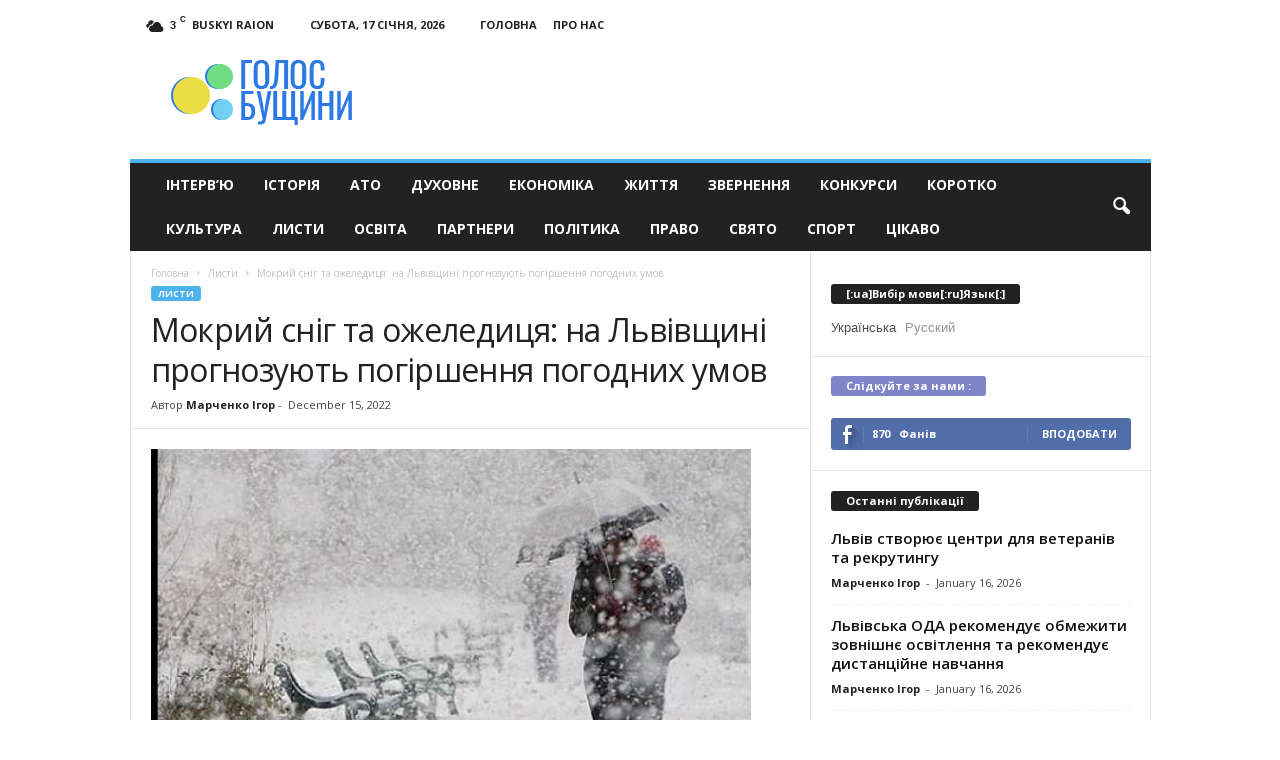

--- FILE ---
content_type: text/html; charset=UTF-8
request_url: https://vbusk.com/lysty/mokryy-snih-ta-ozheledytsia-na-lvivshchyni-prohnozuiut-pohirshennia-pohodnykh-umov.html
body_size: 21482
content:
<!doctype html >
<!--[if IE 8]>    <html class="ie8" lang="uk"> <![endif]-->
<!--[if IE 9]>    <html class="ie9" lang="uk"> <![endif]-->
<!--[if gt IE 8]><!--> <html lang="uk"> <!--<![endif]-->
<head>
    <title>Мокрий сніг та ожеледиця: на Львівщині прогнозують погіршення погодних умов - Голос Бущини</title>
    <meta charset="UTF-8" />
    <meta name="viewport" content="width=device-width, initial-scale=1.0">
    <meta name="google-site-verification" content="UXJpEsg8b_q82jyeU-3evC3nsQFiJ5gTUhjJO_XoQF0" />
    <meta name="yandex-verification" content="7023f4651aa5f847" />
    <link rel="pingback" href="https://vbusk.com/xmlrpc.php" />
    <script async src="https://www.googletagmanager.com/gtag/js?id=UA-29716792-13"></script>
    <script>
      window.dataLayer = window.dataLayer || [];
      function gtag(){dataLayer.push(arguments);}
      gtag('js', new Date());
    
      gtag('config', 'UA-29716792-13');
    </script>

    <meta name='robots' content='index, follow, max-image-preview:large, max-snippet:-1, max-video-preview:-1' />
	<style>img:is([sizes="auto" i], [sizes^="auto," i]) { contain-intrinsic-size: 3000px 1500px }</style>
	<meta property="og:image" content="https://vbusk.com/wp-content/uploads/2021/02/8908fe8bf1ffaae543a76a6c5ee6876f.jpg" /><meta name="author" content="Марченко Ігор">
<link rel="icon" type="image/png" href="https://vbusk.com/wp-content/uploads/2017/01/icon-300x265.png">
	<!-- This site is optimized with the Yoast SEO plugin v26.5 - https://yoast.com/wordpress/plugins/seo/ -->
	<meta property="og:locale" content="uk_UA" />
	<meta property="og:type" content="article" />
	<meta property="og:title" content="Мокрий сніг та ожеледиця: на Львівщині прогнозують погіршення погодних умов - Голос Бущини" />
	<meta property="og:description" content="За повідомленням Львівського регіонального центру з гідрометеорології України по території Львівської області та місту Львову 15 грудня місцями збережеться ожеледь. На дорогах ожеледиця. Надзвичайники Львівщини закликають громадян бути обережними та відповідально ставитись до власного життя та життя оточуючих. Водіїв просять бути вкрай обережними та уважними під час керування автомобілем – при ожеледиці на дорожньому покритті [&hellip;]" />
	<meta property="og:url" content="https://vbusk.com/lysty/mokryy-snih-ta-ozheledytsia-na-lvivshchyni-prohnozuiut-pohirshennia-pohodnykh-umov.html" />
	<meta property="og:site_name" content="Голос Бущини" />
	<meta property="article:published_time" content="2022-12-15T09:25:46+00:00" />
	<meta property="og:image" content="https://vbusk.com/wp-content/uploads/2021/02/8908fe8bf1ffaae543a76a6c5ee6876f.jpg" />
	<meta property="og:image:width" content="600" />
	<meta property="og:image:height" content="342" />
	<meta property="og:image:type" content="image/jpeg" />
	<meta name="author" content="Марченко Ігор" />
	<meta name="twitter:card" content="summary_large_image" />
	<meta name="twitter:label1" content="Написано" />
	<meta name="twitter:data1" content="Марченко Ігор" />
	<meta name="twitter:label2" content="Прибл. час читання" />
	<meta name="twitter:data2" content="1 хвилина" />
	<script type="application/ld+json" class="yoast-schema-graph">{"@context":"https://schema.org","@graph":[{"@type":"WebPage","@id":"https://vbusk.com/lysty/mokryy-snih-ta-ozheledytsia-na-lvivshchyni-prohnozuiut-pohirshennia-pohodnykh-umov.html","url":"https://vbusk.com/lysty/mokryy-snih-ta-ozheledytsia-na-lvivshchyni-prohnozuiut-pohirshennia-pohodnykh-umov.html","name":"Мокрий сніг та ожеледиця: на Львівщині прогнозують погіршення погодних умов - Голос Бущини","isPartOf":{"@id":"https://vbusk.com/#website"},"primaryImageOfPage":{"@id":"https://vbusk.com/lysty/mokryy-snih-ta-ozheledytsia-na-lvivshchyni-prohnozuiut-pohirshennia-pohodnykh-umov.html#primaryimage"},"image":{"@id":"https://vbusk.com/lysty/mokryy-snih-ta-ozheledytsia-na-lvivshchyni-prohnozuiut-pohirshennia-pohodnykh-umov.html#primaryimage"},"thumbnailUrl":"https://vbusk.com/wp-content/uploads/2021/02/8908fe8bf1ffaae543a76a6c5ee6876f.jpg","datePublished":"2022-12-15T09:25:46+00:00","author":{"@id":"https://vbusk.com/#/schema/person/9626f39a86e83ad457052426c5cf188e"},"breadcrumb":{"@id":"https://vbusk.com/lysty/mokryy-snih-ta-ozheledytsia-na-lvivshchyni-prohnozuiut-pohirshennia-pohodnykh-umov.html#breadcrumb"},"inLanguage":"uk","potentialAction":[{"@type":"ReadAction","target":["https://vbusk.com/lysty/mokryy-snih-ta-ozheledytsia-na-lvivshchyni-prohnozuiut-pohirshennia-pohodnykh-umov.html"]}]},{"@type":"ImageObject","inLanguage":"uk","@id":"https://vbusk.com/lysty/mokryy-snih-ta-ozheledytsia-na-lvivshchyni-prohnozuiut-pohirshennia-pohodnykh-umov.html#primaryimage","url":"https://vbusk.com/wp-content/uploads/2021/02/8908fe8bf1ffaae543a76a6c5ee6876f.jpg","contentUrl":"https://vbusk.com/wp-content/uploads/2021/02/8908fe8bf1ffaae543a76a6c5ee6876f.jpg","width":600,"height":342},{"@type":"BreadcrumbList","@id":"https://vbusk.com/lysty/mokryy-snih-ta-ozheledytsia-na-lvivshchyni-prohnozuiut-pohirshennia-pohodnykh-umov.html#breadcrumb","itemListElement":[{"@type":"ListItem","position":1,"name":"Home","item":"https://vbusk.com/"},{"@type":"ListItem","position":2,"name":"Мокрий сніг та ожеледиця: на Львівщині прогнозують погіршення погодних умов"}]},{"@type":"WebSite","@id":"https://vbusk.com/#website","url":"https://vbusk.com/","name":"Голос Бущини","description":"Новини Бущини, Львівщини та Західного регіону","potentialAction":[{"@type":"SearchAction","target":{"@type":"EntryPoint","urlTemplate":"https://vbusk.com/?s={search_term_string}"},"query-input":{"@type":"PropertyValueSpecification","valueRequired":true,"valueName":"search_term_string"}}],"inLanguage":"uk"},{"@type":"Person","@id":"https://vbusk.com/#/schema/person/9626f39a86e83ad457052426c5cf188e","name":"Марченко Ігор","image":{"@type":"ImageObject","inLanguage":"uk","@id":"https://vbusk.com/#/schema/person/image/","url":"https://secure.gravatar.com/avatar/ceafee546bb753d0821430dbf99cb18104da0082c2db8940f33d6a9c8de5f23a?s=96&d=mm&r=g","contentUrl":"https://secure.gravatar.com/avatar/ceafee546bb753d0821430dbf99cb18104da0082c2db8940f33d6a9c8de5f23a?s=96&d=mm&r=g","caption":"Марченко Ігор"},"url":"https://vbusk.com/author/mybusk"}]}</script>
	<!-- / Yoast SEO plugin. -->


<link rel='dns-prefetch' href='//fonts.googleapis.com' />
<link rel="alternate" type="application/rss+xml" title="Голос Бущини &raquo; стрічка" href="https://vbusk.com/feed" />
<link rel="alternate" type="application/rss+xml" title="Голос Бущини &raquo; Канал коментарів" href="https://vbusk.com/comments/feed" />
		<!-- This site uses the Google Analytics by MonsterInsights plugin v9.11.1 - Using Analytics tracking - https://www.monsterinsights.com/ -->
							<script src="//www.googletagmanager.com/gtag/js?id=G-PC8SNTJVK5"  data-cfasync="false" data-wpfc-render="false" type="text/javascript" async></script>
			<script data-cfasync="false" data-wpfc-render="false" type="text/javascript">
				var mi_version = '9.11.1';
				var mi_track_user = true;
				var mi_no_track_reason = '';
								var MonsterInsightsDefaultLocations = {"page_location":"https:\/\/vbusk.com\/lysty\/mokryy-snih-ta-ozheledytsia-na-lvivshchyni-prohnozuiut-pohirshennia-pohodnykh-umov.html\/"};
								if ( typeof MonsterInsightsPrivacyGuardFilter === 'function' ) {
					var MonsterInsightsLocations = (typeof MonsterInsightsExcludeQuery === 'object') ? MonsterInsightsPrivacyGuardFilter( MonsterInsightsExcludeQuery ) : MonsterInsightsPrivacyGuardFilter( MonsterInsightsDefaultLocations );
				} else {
					var MonsterInsightsLocations = (typeof MonsterInsightsExcludeQuery === 'object') ? MonsterInsightsExcludeQuery : MonsterInsightsDefaultLocations;
				}

								var disableStrs = [
										'ga-disable-G-PC8SNTJVK5',
									];

				/* Function to detect opted out users */
				function __gtagTrackerIsOptedOut() {
					for (var index = 0; index < disableStrs.length; index++) {
						if (document.cookie.indexOf(disableStrs[index] + '=true') > -1) {
							return true;
						}
					}

					return false;
				}

				/* Disable tracking if the opt-out cookie exists. */
				if (__gtagTrackerIsOptedOut()) {
					for (var index = 0; index < disableStrs.length; index++) {
						window[disableStrs[index]] = true;
					}
				}

				/* Opt-out function */
				function __gtagTrackerOptout() {
					for (var index = 0; index < disableStrs.length; index++) {
						document.cookie = disableStrs[index] + '=true; expires=Thu, 31 Dec 2099 23:59:59 UTC; path=/';
						window[disableStrs[index]] = true;
					}
				}

				if ('undefined' === typeof gaOptout) {
					function gaOptout() {
						__gtagTrackerOptout();
					}
				}
								window.dataLayer = window.dataLayer || [];

				window.MonsterInsightsDualTracker = {
					helpers: {},
					trackers: {},
				};
				if (mi_track_user) {
					function __gtagDataLayer() {
						dataLayer.push(arguments);
					}

					function __gtagTracker(type, name, parameters) {
						if (!parameters) {
							parameters = {};
						}

						if (parameters.send_to) {
							__gtagDataLayer.apply(null, arguments);
							return;
						}

						if (type === 'event') {
														parameters.send_to = monsterinsights_frontend.v4_id;
							var hookName = name;
							if (typeof parameters['event_category'] !== 'undefined') {
								hookName = parameters['event_category'] + ':' + name;
							}

							if (typeof MonsterInsightsDualTracker.trackers[hookName] !== 'undefined') {
								MonsterInsightsDualTracker.trackers[hookName](parameters);
							} else {
								__gtagDataLayer('event', name, parameters);
							}
							
						} else {
							__gtagDataLayer.apply(null, arguments);
						}
					}

					__gtagTracker('js', new Date());
					__gtagTracker('set', {
						'developer_id.dZGIzZG': true,
											});
					if ( MonsterInsightsLocations.page_location ) {
						__gtagTracker('set', MonsterInsightsLocations);
					}
										__gtagTracker('config', 'G-PC8SNTJVK5', {"forceSSL":"true","link_attribution":"true"} );
										window.gtag = __gtagTracker;										(function () {
						/* https://developers.google.com/analytics/devguides/collection/analyticsjs/ */
						/* ga and __gaTracker compatibility shim. */
						var noopfn = function () {
							return null;
						};
						var newtracker = function () {
							return new Tracker();
						};
						var Tracker = function () {
							return null;
						};
						var p = Tracker.prototype;
						p.get = noopfn;
						p.set = noopfn;
						p.send = function () {
							var args = Array.prototype.slice.call(arguments);
							args.unshift('send');
							__gaTracker.apply(null, args);
						};
						var __gaTracker = function () {
							var len = arguments.length;
							if (len === 0) {
								return;
							}
							var f = arguments[len - 1];
							if (typeof f !== 'object' || f === null || typeof f.hitCallback !== 'function') {
								if ('send' === arguments[0]) {
									var hitConverted, hitObject = false, action;
									if ('event' === arguments[1]) {
										if ('undefined' !== typeof arguments[3]) {
											hitObject = {
												'eventAction': arguments[3],
												'eventCategory': arguments[2],
												'eventLabel': arguments[4],
												'value': arguments[5] ? arguments[5] : 1,
											}
										}
									}
									if ('pageview' === arguments[1]) {
										if ('undefined' !== typeof arguments[2]) {
											hitObject = {
												'eventAction': 'page_view',
												'page_path': arguments[2],
											}
										}
									}
									if (typeof arguments[2] === 'object') {
										hitObject = arguments[2];
									}
									if (typeof arguments[5] === 'object') {
										Object.assign(hitObject, arguments[5]);
									}
									if ('undefined' !== typeof arguments[1].hitType) {
										hitObject = arguments[1];
										if ('pageview' === hitObject.hitType) {
											hitObject.eventAction = 'page_view';
										}
									}
									if (hitObject) {
										action = 'timing' === arguments[1].hitType ? 'timing_complete' : hitObject.eventAction;
										hitConverted = mapArgs(hitObject);
										__gtagTracker('event', action, hitConverted);
									}
								}
								return;
							}

							function mapArgs(args) {
								var arg, hit = {};
								var gaMap = {
									'eventCategory': 'event_category',
									'eventAction': 'event_action',
									'eventLabel': 'event_label',
									'eventValue': 'event_value',
									'nonInteraction': 'non_interaction',
									'timingCategory': 'event_category',
									'timingVar': 'name',
									'timingValue': 'value',
									'timingLabel': 'event_label',
									'page': 'page_path',
									'location': 'page_location',
									'title': 'page_title',
									'referrer' : 'page_referrer',
								};
								for (arg in args) {
																		if (!(!args.hasOwnProperty(arg) || !gaMap.hasOwnProperty(arg))) {
										hit[gaMap[arg]] = args[arg];
									} else {
										hit[arg] = args[arg];
									}
								}
								return hit;
							}

							try {
								f.hitCallback();
							} catch (ex) {
							}
						};
						__gaTracker.create = newtracker;
						__gaTracker.getByName = newtracker;
						__gaTracker.getAll = function () {
							return [];
						};
						__gaTracker.remove = noopfn;
						__gaTracker.loaded = true;
						window['__gaTracker'] = __gaTracker;
					})();
									} else {
										console.log("");
					(function () {
						function __gtagTracker() {
							return null;
						}

						window['__gtagTracker'] = __gtagTracker;
						window['gtag'] = __gtagTracker;
					})();
									}
			</script>
							<!-- / Google Analytics by MonsterInsights -->
		<script type="text/javascript">
/* <![CDATA[ */
window._wpemojiSettings = {"baseUrl":"https:\/\/s.w.org\/images\/core\/emoji\/16.0.1\/72x72\/","ext":".png","svgUrl":"https:\/\/s.w.org\/images\/core\/emoji\/16.0.1\/svg\/","svgExt":".svg","source":{"concatemoji":"https:\/\/vbusk.com\/wp-includes\/js\/wp-emoji-release.min.js?ver=6.8.3"}};
/*! This file is auto-generated */
!function(s,n){var o,i,e;function c(e){try{var t={supportTests:e,timestamp:(new Date).valueOf()};sessionStorage.setItem(o,JSON.stringify(t))}catch(e){}}function p(e,t,n){e.clearRect(0,0,e.canvas.width,e.canvas.height),e.fillText(t,0,0);var t=new Uint32Array(e.getImageData(0,0,e.canvas.width,e.canvas.height).data),a=(e.clearRect(0,0,e.canvas.width,e.canvas.height),e.fillText(n,0,0),new Uint32Array(e.getImageData(0,0,e.canvas.width,e.canvas.height).data));return t.every(function(e,t){return e===a[t]})}function u(e,t){e.clearRect(0,0,e.canvas.width,e.canvas.height),e.fillText(t,0,0);for(var n=e.getImageData(16,16,1,1),a=0;a<n.data.length;a++)if(0!==n.data[a])return!1;return!0}function f(e,t,n,a){switch(t){case"flag":return n(e,"\ud83c\udff3\ufe0f\u200d\u26a7\ufe0f","\ud83c\udff3\ufe0f\u200b\u26a7\ufe0f")?!1:!n(e,"\ud83c\udde8\ud83c\uddf6","\ud83c\udde8\u200b\ud83c\uddf6")&&!n(e,"\ud83c\udff4\udb40\udc67\udb40\udc62\udb40\udc65\udb40\udc6e\udb40\udc67\udb40\udc7f","\ud83c\udff4\u200b\udb40\udc67\u200b\udb40\udc62\u200b\udb40\udc65\u200b\udb40\udc6e\u200b\udb40\udc67\u200b\udb40\udc7f");case"emoji":return!a(e,"\ud83e\udedf")}return!1}function g(e,t,n,a){var r="undefined"!=typeof WorkerGlobalScope&&self instanceof WorkerGlobalScope?new OffscreenCanvas(300,150):s.createElement("canvas"),o=r.getContext("2d",{willReadFrequently:!0}),i=(o.textBaseline="top",o.font="600 32px Arial",{});return e.forEach(function(e){i[e]=t(o,e,n,a)}),i}function t(e){var t=s.createElement("script");t.src=e,t.defer=!0,s.head.appendChild(t)}"undefined"!=typeof Promise&&(o="wpEmojiSettingsSupports",i=["flag","emoji"],n.supports={everything:!0,everythingExceptFlag:!0},e=new Promise(function(e){s.addEventListener("DOMContentLoaded",e,{once:!0})}),new Promise(function(t){var n=function(){try{var e=JSON.parse(sessionStorage.getItem(o));if("object"==typeof e&&"number"==typeof e.timestamp&&(new Date).valueOf()<e.timestamp+604800&&"object"==typeof e.supportTests)return e.supportTests}catch(e){}return null}();if(!n){if("undefined"!=typeof Worker&&"undefined"!=typeof OffscreenCanvas&&"undefined"!=typeof URL&&URL.createObjectURL&&"undefined"!=typeof Blob)try{var e="postMessage("+g.toString()+"("+[JSON.stringify(i),f.toString(),p.toString(),u.toString()].join(",")+"));",a=new Blob([e],{type:"text/javascript"}),r=new Worker(URL.createObjectURL(a),{name:"wpTestEmojiSupports"});return void(r.onmessage=function(e){c(n=e.data),r.terminate(),t(n)})}catch(e){}c(n=g(i,f,p,u))}t(n)}).then(function(e){for(var t in e)n.supports[t]=e[t],n.supports.everything=n.supports.everything&&n.supports[t],"flag"!==t&&(n.supports.everythingExceptFlag=n.supports.everythingExceptFlag&&n.supports[t]);n.supports.everythingExceptFlag=n.supports.everythingExceptFlag&&!n.supports.flag,n.DOMReady=!1,n.readyCallback=function(){n.DOMReady=!0}}).then(function(){return e}).then(function(){var e;n.supports.everything||(n.readyCallback(),(e=n.source||{}).concatemoji?t(e.concatemoji):e.wpemoji&&e.twemoji&&(t(e.twemoji),t(e.wpemoji)))}))}((window,document),window._wpemojiSettings);
/* ]]> */
</script>
<style id='wp-emoji-styles-inline-css' type='text/css'>

	img.wp-smiley, img.emoji {
		display: inline !important;
		border: none !important;
		box-shadow: none !important;
		height: 1em !important;
		width: 1em !important;
		margin: 0 0.07em !important;
		vertical-align: -0.1em !important;
		background: none !important;
		padding: 0 !important;
	}
</style>
<link rel='stylesheet' id='wp-block-library-css' href='https://vbusk.com/wp-includes/css/dist/block-library/style.min.css?ver=6.8.3' type='text/css' media='all' />
<style id='classic-theme-styles-inline-css' type='text/css'>
/*! This file is auto-generated */
.wp-block-button__link{color:#fff;background-color:#32373c;border-radius:9999px;box-shadow:none;text-decoration:none;padding:calc(.667em + 2px) calc(1.333em + 2px);font-size:1.125em}.wp-block-file__button{background:#32373c;color:#fff;text-decoration:none}
</style>
<style id='global-styles-inline-css' type='text/css'>
:root{--wp--preset--aspect-ratio--square: 1;--wp--preset--aspect-ratio--4-3: 4/3;--wp--preset--aspect-ratio--3-4: 3/4;--wp--preset--aspect-ratio--3-2: 3/2;--wp--preset--aspect-ratio--2-3: 2/3;--wp--preset--aspect-ratio--16-9: 16/9;--wp--preset--aspect-ratio--9-16: 9/16;--wp--preset--color--black: #000000;--wp--preset--color--cyan-bluish-gray: #abb8c3;--wp--preset--color--white: #ffffff;--wp--preset--color--pale-pink: #f78da7;--wp--preset--color--vivid-red: #cf2e2e;--wp--preset--color--luminous-vivid-orange: #ff6900;--wp--preset--color--luminous-vivid-amber: #fcb900;--wp--preset--color--light-green-cyan: #7bdcb5;--wp--preset--color--vivid-green-cyan: #00d084;--wp--preset--color--pale-cyan-blue: #8ed1fc;--wp--preset--color--vivid-cyan-blue: #0693e3;--wp--preset--color--vivid-purple: #9b51e0;--wp--preset--gradient--vivid-cyan-blue-to-vivid-purple: linear-gradient(135deg,rgba(6,147,227,1) 0%,rgb(155,81,224) 100%);--wp--preset--gradient--light-green-cyan-to-vivid-green-cyan: linear-gradient(135deg,rgb(122,220,180) 0%,rgb(0,208,130) 100%);--wp--preset--gradient--luminous-vivid-amber-to-luminous-vivid-orange: linear-gradient(135deg,rgba(252,185,0,1) 0%,rgba(255,105,0,1) 100%);--wp--preset--gradient--luminous-vivid-orange-to-vivid-red: linear-gradient(135deg,rgba(255,105,0,1) 0%,rgb(207,46,46) 100%);--wp--preset--gradient--very-light-gray-to-cyan-bluish-gray: linear-gradient(135deg,rgb(238,238,238) 0%,rgb(169,184,195) 100%);--wp--preset--gradient--cool-to-warm-spectrum: linear-gradient(135deg,rgb(74,234,220) 0%,rgb(151,120,209) 20%,rgb(207,42,186) 40%,rgb(238,44,130) 60%,rgb(251,105,98) 80%,rgb(254,248,76) 100%);--wp--preset--gradient--blush-light-purple: linear-gradient(135deg,rgb(255,206,236) 0%,rgb(152,150,240) 100%);--wp--preset--gradient--blush-bordeaux: linear-gradient(135deg,rgb(254,205,165) 0%,rgb(254,45,45) 50%,rgb(107,0,62) 100%);--wp--preset--gradient--luminous-dusk: linear-gradient(135deg,rgb(255,203,112) 0%,rgb(199,81,192) 50%,rgb(65,88,208) 100%);--wp--preset--gradient--pale-ocean: linear-gradient(135deg,rgb(255,245,203) 0%,rgb(182,227,212) 50%,rgb(51,167,181) 100%);--wp--preset--gradient--electric-grass: linear-gradient(135deg,rgb(202,248,128) 0%,rgb(113,206,126) 100%);--wp--preset--gradient--midnight: linear-gradient(135deg,rgb(2,3,129) 0%,rgb(40,116,252) 100%);--wp--preset--font-size--small: 13px;--wp--preset--font-size--medium: 20px;--wp--preset--font-size--large: 36px;--wp--preset--font-size--x-large: 42px;--wp--preset--spacing--20: 0.44rem;--wp--preset--spacing--30: 0.67rem;--wp--preset--spacing--40: 1rem;--wp--preset--spacing--50: 1.5rem;--wp--preset--spacing--60: 2.25rem;--wp--preset--spacing--70: 3.38rem;--wp--preset--spacing--80: 5.06rem;--wp--preset--shadow--natural: 6px 6px 9px rgba(0, 0, 0, 0.2);--wp--preset--shadow--deep: 12px 12px 50px rgba(0, 0, 0, 0.4);--wp--preset--shadow--sharp: 6px 6px 0px rgba(0, 0, 0, 0.2);--wp--preset--shadow--outlined: 6px 6px 0px -3px rgba(255, 255, 255, 1), 6px 6px rgba(0, 0, 0, 1);--wp--preset--shadow--crisp: 6px 6px 0px rgba(0, 0, 0, 1);}:where(.is-layout-flex){gap: 0.5em;}:where(.is-layout-grid){gap: 0.5em;}body .is-layout-flex{display: flex;}.is-layout-flex{flex-wrap: wrap;align-items: center;}.is-layout-flex > :is(*, div){margin: 0;}body .is-layout-grid{display: grid;}.is-layout-grid > :is(*, div){margin: 0;}:where(.wp-block-columns.is-layout-flex){gap: 2em;}:where(.wp-block-columns.is-layout-grid){gap: 2em;}:where(.wp-block-post-template.is-layout-flex){gap: 1.25em;}:where(.wp-block-post-template.is-layout-grid){gap: 1.25em;}.has-black-color{color: var(--wp--preset--color--black) !important;}.has-cyan-bluish-gray-color{color: var(--wp--preset--color--cyan-bluish-gray) !important;}.has-white-color{color: var(--wp--preset--color--white) !important;}.has-pale-pink-color{color: var(--wp--preset--color--pale-pink) !important;}.has-vivid-red-color{color: var(--wp--preset--color--vivid-red) !important;}.has-luminous-vivid-orange-color{color: var(--wp--preset--color--luminous-vivid-orange) !important;}.has-luminous-vivid-amber-color{color: var(--wp--preset--color--luminous-vivid-amber) !important;}.has-light-green-cyan-color{color: var(--wp--preset--color--light-green-cyan) !important;}.has-vivid-green-cyan-color{color: var(--wp--preset--color--vivid-green-cyan) !important;}.has-pale-cyan-blue-color{color: var(--wp--preset--color--pale-cyan-blue) !important;}.has-vivid-cyan-blue-color{color: var(--wp--preset--color--vivid-cyan-blue) !important;}.has-vivid-purple-color{color: var(--wp--preset--color--vivid-purple) !important;}.has-black-background-color{background-color: var(--wp--preset--color--black) !important;}.has-cyan-bluish-gray-background-color{background-color: var(--wp--preset--color--cyan-bluish-gray) !important;}.has-white-background-color{background-color: var(--wp--preset--color--white) !important;}.has-pale-pink-background-color{background-color: var(--wp--preset--color--pale-pink) !important;}.has-vivid-red-background-color{background-color: var(--wp--preset--color--vivid-red) !important;}.has-luminous-vivid-orange-background-color{background-color: var(--wp--preset--color--luminous-vivid-orange) !important;}.has-luminous-vivid-amber-background-color{background-color: var(--wp--preset--color--luminous-vivid-amber) !important;}.has-light-green-cyan-background-color{background-color: var(--wp--preset--color--light-green-cyan) !important;}.has-vivid-green-cyan-background-color{background-color: var(--wp--preset--color--vivid-green-cyan) !important;}.has-pale-cyan-blue-background-color{background-color: var(--wp--preset--color--pale-cyan-blue) !important;}.has-vivid-cyan-blue-background-color{background-color: var(--wp--preset--color--vivid-cyan-blue) !important;}.has-vivid-purple-background-color{background-color: var(--wp--preset--color--vivid-purple) !important;}.has-black-border-color{border-color: var(--wp--preset--color--black) !important;}.has-cyan-bluish-gray-border-color{border-color: var(--wp--preset--color--cyan-bluish-gray) !important;}.has-white-border-color{border-color: var(--wp--preset--color--white) !important;}.has-pale-pink-border-color{border-color: var(--wp--preset--color--pale-pink) !important;}.has-vivid-red-border-color{border-color: var(--wp--preset--color--vivid-red) !important;}.has-luminous-vivid-orange-border-color{border-color: var(--wp--preset--color--luminous-vivid-orange) !important;}.has-luminous-vivid-amber-border-color{border-color: var(--wp--preset--color--luminous-vivid-amber) !important;}.has-light-green-cyan-border-color{border-color: var(--wp--preset--color--light-green-cyan) !important;}.has-vivid-green-cyan-border-color{border-color: var(--wp--preset--color--vivid-green-cyan) !important;}.has-pale-cyan-blue-border-color{border-color: var(--wp--preset--color--pale-cyan-blue) !important;}.has-vivid-cyan-blue-border-color{border-color: var(--wp--preset--color--vivid-cyan-blue) !important;}.has-vivid-purple-border-color{border-color: var(--wp--preset--color--vivid-purple) !important;}.has-vivid-cyan-blue-to-vivid-purple-gradient-background{background: var(--wp--preset--gradient--vivid-cyan-blue-to-vivid-purple) !important;}.has-light-green-cyan-to-vivid-green-cyan-gradient-background{background: var(--wp--preset--gradient--light-green-cyan-to-vivid-green-cyan) !important;}.has-luminous-vivid-amber-to-luminous-vivid-orange-gradient-background{background: var(--wp--preset--gradient--luminous-vivid-amber-to-luminous-vivid-orange) !important;}.has-luminous-vivid-orange-to-vivid-red-gradient-background{background: var(--wp--preset--gradient--luminous-vivid-orange-to-vivid-red) !important;}.has-very-light-gray-to-cyan-bluish-gray-gradient-background{background: var(--wp--preset--gradient--very-light-gray-to-cyan-bluish-gray) !important;}.has-cool-to-warm-spectrum-gradient-background{background: var(--wp--preset--gradient--cool-to-warm-spectrum) !important;}.has-blush-light-purple-gradient-background{background: var(--wp--preset--gradient--blush-light-purple) !important;}.has-blush-bordeaux-gradient-background{background: var(--wp--preset--gradient--blush-bordeaux) !important;}.has-luminous-dusk-gradient-background{background: var(--wp--preset--gradient--luminous-dusk) !important;}.has-pale-ocean-gradient-background{background: var(--wp--preset--gradient--pale-ocean) !important;}.has-electric-grass-gradient-background{background: var(--wp--preset--gradient--electric-grass) !important;}.has-midnight-gradient-background{background: var(--wp--preset--gradient--midnight) !important;}.has-small-font-size{font-size: var(--wp--preset--font-size--small) !important;}.has-medium-font-size{font-size: var(--wp--preset--font-size--medium) !important;}.has-large-font-size{font-size: var(--wp--preset--font-size--large) !important;}.has-x-large-font-size{font-size: var(--wp--preset--font-size--x-large) !important;}
:where(.wp-block-post-template.is-layout-flex){gap: 1.25em;}:where(.wp-block-post-template.is-layout-grid){gap: 1.25em;}
:where(.wp-block-columns.is-layout-flex){gap: 2em;}:where(.wp-block-columns.is-layout-grid){gap: 2em;}
:root :where(.wp-block-pullquote){font-size: 1.5em;line-height: 1.6;}
</style>
<link rel='stylesheet' id='google_font_open_sans-css' href='https://fonts.googleapis.com/css?family=Open+Sans%3A300%2C400%2C600%2C700&#038;ver=6.8.3' type='text/css' media='all' />
<link rel='stylesheet' id='google_font_roboto_cond-css' href='https://fonts.googleapis.com/css?family=Roboto%3A400%2C300%2C700%2C700italic%2C400italic%2C300italic&#038;ver=6.8.3' type='text/css' media='all' />
<link rel='stylesheet' id='js_composer_front-css' href='https://vbusk.com/wp-content/plugins/js_composer/assets/css/js_composer.min.css?ver=8.0.1' type='text/css' media='all' />
<link rel='stylesheet' id='td-theme-css' href='https://vbusk.com/wp-content/themes/Newsmag/style.css?ver=3.3' type='text/css' media='all' />
<script type="text/javascript" src="https://vbusk.com/wp-content/plugins/google-analytics-for-wordpress/assets/js/frontend-gtag.min.js?ver=9.11.1" id="monsterinsights-frontend-script-js" async="async" data-wp-strategy="async"></script>
<script data-cfasync="false" data-wpfc-render="false" type="text/javascript" id='monsterinsights-frontend-script-js-extra'>/* <![CDATA[ */
var monsterinsights_frontend = {"js_events_tracking":"true","download_extensions":"doc,pdf,ppt,zip,xls,docx,pptx,xlsx","inbound_paths":"[{\"path\":\"\\\/go\\\/\",\"label\":\"affiliate\"},{\"path\":\"\\\/recommend\\\/\",\"label\":\"affiliate\"}]","home_url":"https:\/\/vbusk.com","hash_tracking":"false","v4_id":"G-PC8SNTJVK5"};/* ]]> */
</script>
<script type="text/javascript" src="https://vbusk.com/wp-includes/js/jquery/jquery.min.js?ver=3.7.1" id="jquery-core-js"></script>
<script type="text/javascript" src="https://vbusk.com/wp-includes/js/jquery/jquery-migrate.min.js?ver=3.4.1" id="jquery-migrate-js"></script>
<script></script><link rel="https://api.w.org/" href="https://vbusk.com/wp-json/" /><link rel="alternate" title="JSON" type="application/json" href="https://vbusk.com/wp-json/wp/v2/posts/62669" /><link rel="EditURI" type="application/rsd+xml" title="RSD" href="https://vbusk.com/xmlrpc.php?rsd" />
<meta name="generator" content="WordPress 6.8.3" />
<link rel='shortlink' href='https://vbusk.com/?p=62669' />
<link rel="alternate" title="oEmbed (JSON)" type="application/json+oembed" href="https://vbusk.com/wp-json/oembed/1.0/embed?url=https%3A%2F%2Fvbusk.com%2Flysty%2Fmokryy-snih-ta-ozheledytsia-na-lvivshchyni-prohnozuiut-pohirshennia-pohodnykh-umov.html" />
<link rel="alternate" title="oEmbed (XML)" type="text/xml+oembed" href="https://vbusk.com/wp-json/oembed/1.0/embed?url=https%3A%2F%2Fvbusk.com%2Flysty%2Fmokryy-snih-ta-ozheledytsia-na-lvivshchyni-prohnozuiut-pohirshennia-pohodnykh-umov.html&#038;format=xml" />
<style type="text/css">
.qtranxs_flag_ua {background-image: url(https://vbusk.com/wp-content/plugins/qtranslate-x/flags/ua.png); background-repeat: no-repeat;}
.qtranxs_flag_ru {background-image: url(https://vbusk.com/wp-content/plugins/qtranslate-x/flags/ru.png); background-repeat: no-repeat;}
</style>
<link hreflang="ua" href="https://vbusk.com/ua/lysty/mokryy-snih-ta-ozheledytsia-na-lvivshchyni-prohnozuiut-pohirshennia-pohodnykh-umov.html" rel="alternate" />
<link hreflang="ru" href="https://vbusk.com/ru/lysty/mokryy-snih-ta-ozheledytsia-na-lvivshchyni-prohnozuiut-pohirshennia-pohodnykh-umov.html" rel="alternate" />
<link hreflang="x-default" href="https://vbusk.com/lysty/mokryy-snih-ta-ozheledytsia-na-lvivshchyni-prohnozuiut-pohirshennia-pohodnykh-umov.html" rel="alternate" />
<meta name="generator" content="qTranslate-X 3.4.6.8" />
<!--[if lt IE 9]><script src="https://html5shim.googlecode.com/svn/trunk/html5.js"></script><![endif]-->
    <meta name="generator" content="Powered by WPBakery Page Builder - drag and drop page builder for WordPress."/>

<!-- JS generated by theme -->

<script>
    
    

	    var tdBlocksArray = []; //here we store all the items for the current page

	    //td_block class - each ajax block uses a object of this class for requests
	    function tdBlock() {
		    this.id = '';
		    this.block_type = 1; //block type id (1-234 etc)
		    this.atts = '';
		    this.td_column_number = '';
		    this.td_current_page = 1; //
		    this.post_count = 0; //from wp
		    this.found_posts = 0; //from wp
		    this.max_num_pages = 0; //from wp
		    this.td_filter_value = ''; //current live filter value
		    this.is_ajax_running = false;
		    this.td_user_action = ''; // load more or infinite loader (used by the animation)
		    this.header_color = '';
		    this.ajax_pagination_infinite_stop = ''; //show load more at page x
	    }


        // td_js_generator - mini detector
        (function(){
            var htmlTag = document.getElementsByTagName("html")[0];

            if ( navigator.userAgent.indexOf("MSIE 10.0") > -1 ) {
                htmlTag.className += ' ie10';
            }

            if ( !!navigator.userAgent.match(/Trident.*rv\:11\./) ) {
                htmlTag.className += ' ie11';
            }

            if ( /(iPad|iPhone|iPod)/g.test(navigator.userAgent) ) {
                htmlTag.className += ' td-md-is-ios';
            }

            var user_agent = navigator.userAgent.toLowerCase();
            if ( user_agent.indexOf("android") > -1 ) {
                htmlTag.className += ' td-md-is-android';
            }

            if ( -1 !== navigator.userAgent.indexOf('Mac OS X')  ) {
                htmlTag.className += ' td-md-is-os-x';
            }

            if ( /chrom(e|ium)/.test(navigator.userAgent.toLowerCase()) ) {
               htmlTag.className += ' td-md-is-chrome';
            }

            if ( -1 !== navigator.userAgent.indexOf('Firefox') ) {
                htmlTag.className += ' td-md-is-firefox';
            }

            if ( -1 !== navigator.userAgent.indexOf('Safari') && -1 === navigator.userAgent.indexOf('Chrome') ) {
                htmlTag.className += ' td-md-is-safari';
            }

            if( -1 !== navigator.userAgent.indexOf('IEMobile') ){
                htmlTag.className += ' td-md-is-iemobile';
            }

        })();




        var tdLocalCache = {};

        ( function () {
            "use strict";

            tdLocalCache = {
                data: {},
                remove: function (resource_id) {
                    delete tdLocalCache.data[resource_id];
                },
                exist: function (resource_id) {
                    return tdLocalCache.data.hasOwnProperty(resource_id) && tdLocalCache.data[resource_id] !== null;
                },
                get: function (resource_id) {
                    return tdLocalCache.data[resource_id];
                },
                set: function (resource_id, cachedData) {
                    tdLocalCache.remove(resource_id);
                    tdLocalCache.data[resource_id] = cachedData;
                }
            };
        })();

    
    
var td_viewport_interval_list=[{"limitBottom":767,"sidebarWidth":251},{"limitBottom":1023,"sidebarWidth":339}];
var td_animation_stack_effect="type0";
var tds_animation_stack=true;
var td_animation_stack_specific_selectors=".entry-thumb, img";
var td_animation_stack_general_selectors=".td-animation-stack img, .post img";
var td_ajax_url="https:\/\/vbusk.com\/wp-admin\/admin-ajax.php?td_theme_name=Newsmag&v=3.3";
var td_get_template_directory_uri="https:\/\/vbusk.com\/wp-content\/themes\/Newsmag";
var tds_snap_menu="smart_snap_always";
var tds_logo_on_sticky="show";
var tds_header_style="";
var td_please_wait="\u0411\u0443\u0434\u044c-\u043b\u0430\u0441\u043a\u0430, \u0437\u0430\u0447\u0435\u043a\u0430\u0439\u0442\u0435";
var td_email_user_pass_incorrect="User or password incorrect!";
var td_email_user_incorrect="Email or username incorrect!";
var td_email_incorrect="Email incorrect!";
var tds_more_articles_on_post_enable="";
var tds_more_articles_on_post_time_to_wait="";
var tds_more_articles_on_post_pages_distance_from_top=0;
var tds_theme_color_site_wide="#4db2ec";
var tds_smart_sidebar="enabled";
var tdThemeName="Newsmag";
var td_magnific_popup_translation_tPrev="\u041f\u043e\u043f\u0435\u0440\u0435\u0434\u043d\u0456 (\u0441\u0442\u0440\u0456\u043b\u043a\u0430 \u0432\u043b\u0456\u0432\u043e)";
var td_magnific_popup_translation_tNext="\u0414\u0430\u043b\u0456 (\u0441\u0442\u0440\u0456\u043b\u043a\u0430 \u0432\u043f\u0440\u0430\u0432\u043e)";
var td_magnific_popup_translation_tCounter="%curr% \u0437 %total%";
var td_magnific_popup_translation_ajax_tError="\u0412\u043c\u0456\u0441\u0442 \u0437 %url% \u043d\u0435 \u043c\u043e\u0436\u043b\u0438\u0432\u043e \u0437\u0430\u0432\u0430\u043d\u0442\u0430\u0436\u0438\u0442\u0438";
var td_magnific_popup_translation_image_tError="\u0417\u043e\u0431\u0440\u0430\u0436\u0435\u043d\u043d\u044f #%curr% \u043d\u0435 \u043c\u043e\u0436\u0435 \u0431\u0443\u0442\u0438 \u0437\u0430\u0432\u0430\u043d\u0442\u0430\u0436\u0435\u043d\u0438\u0439.";
var td_ad_background_click_link="";
var td_ad_background_click_target="";
</script>


<!-- Header style compiled by theme -->

<style>
    
.td-pb-row [class*="td-pb-span"],
    .td-pb-border-top,
    .page-template-page-title-sidebar-php .td-page-content > .wpb_row:first-child,
    .td-post-sharing,
    .td-post-content,
    .td-post-next-prev,
    .author-box-wrap,
    .td-comments-title-wrap,
    .comment-list,
    .comment-respond,
    .td-post-template-5 header,
    .td-container,
    .wpb_content_element,
    .wpb_column,
    .wpb_row,
    .white-menu .td-header-container .td-header-main-menu,
    .td-post-template-1 .td-post-content,
    .td-post-template-4 .td-post-sharing-top,
    .td-header-style-6 .td-header-header .td-make-full,
    #disqus_thread,
    .page-template-page-pagebuilder-title-php .td-page-content > .wpb_row:first-child,
    .td-footer-container:before {
        border-color: #e6e6e6;
    }
    .td-top-border {
        border-color: #e6e6e6 !important;
    }
    .td-container-border:after,
    .td-next-prev-separator,
    .td-pb-row .wpb_column:before,
    .td-container-border:before,
    .td-main-content:before,
    .td-main-sidebar:before,
    .td-pb-row .td-pb-span4:nth-of-type(3):after,
    .td-pb-row .td-pb-span4:nth-last-of-type(3):after {
    	background-color: #e6e6e6;
    }
    @media (max-width: 767px) {
    	.white-menu .td-header-main-menu {
      		border-color: #e6e6e6;
      	}
    }
</style>

<!-- Google tag (gtag.js) -->
<script async src="https://www.googletagmanager.com/gtag/js?id=G-PC8SNTJVK5"></script>
<script>
  window.dataLayer = window.dataLayer || [];
  function gtag(){dataLayer.push(arguments);}
  gtag('js', new Date());

  gtag('config', 'G-PC8SNTJVK5');
</script><noscript><style> .wpb_animate_when_almost_visible { opacity: 1; }</style></noscript></head>

<body class="wp-singular post-template-default single single-post postid-62669 single-format-standard wp-theme-Newsmag mokryy-snih-ta-ozheledytsia-na-lvivshchyni-prohnozuiut-pohirshennia-pohodnykh-umov wpb-js-composer js-comp-ver-8.0.1 vc_responsive td-animation-stack-type0 td-full-layout" itemscope="itemscope" itemtype="https://schema.org/WebPage">

        <div class="td-scroll-up"><i class="td-icon-menu-up"></i></div>

    <div class="td-menu-background"></div>
<div id="td-mobile-nav">
    <div class="td-mobile-container">
        <!-- mobile menu top section -->
        <div class="td-menu-socials-wrap">
            <!-- socials -->
            <div class="td-menu-socials">
                
        <span class="td-social-icon-wrap">
            <a target="_blank" href="#" title="Facebook">
                <i class="td-icon-font td-icon-facebook"></i>
            </a>
        </span>
        <span class="td-social-icon-wrap">
            <a target="_blank" href="#" title="Twitter">
                <i class="td-icon-font td-icon-twitter"></i>
            </a>
        </span>
        <span class="td-social-icon-wrap">
            <a target="_blank" href="#" title="Vimeo">
                <i class="td-icon-font td-icon-vimeo"></i>
            </a>
        </span>
        <span class="td-social-icon-wrap">
            <a target="_blank" href="#" title="VKontakte">
                <i class="td-icon-font td-icon-vk"></i>
            </a>
        </span>
        <span class="td-social-icon-wrap">
            <a target="_blank" href="#" title="Youtube">
                <i class="td-icon-font td-icon-youtube"></i>
            </a>
        </span>            </div>
            <!-- close button -->
            <div class="td-mobile-close">
                <a href="#"><i class="td-icon-close-mobile"></i></a>
            </div>
        </div>

        <!-- login section -->
        
        <!-- menu section -->
        <div class="td-mobile-content">
            <div class="menu-td-demo-top-menu-container"><ul id="menu-td-demo-top-menu" class="td-mobile-main-menu"><li id="menu-item-2727" class="menu-item menu-item-type-taxonomy menu-item-object-category menu-item-first menu-item-2727"><a href="https://vbusk.com/intervu">Інтерв&#8217;ю</a></li>
<li id="menu-item-2728" class="menu-item menu-item-type-taxonomy menu-item-object-category menu-item-2728"><a href="https://vbusk.com/istoriya">Історія</a></li>
<li id="menu-item-2729" class="menu-item menu-item-type-taxonomy menu-item-object-category menu-item-2729"><a href="https://vbusk.com/ato">АТО</a></li>
<li id="menu-item-2730" class="menu-item menu-item-type-taxonomy menu-item-object-category menu-item-2730"><a href="https://vbusk.com/duhovne">Духовне</a></li>
<li id="menu-item-2731" class="menu-item menu-item-type-taxonomy menu-item-object-category menu-item-2731"><a href="https://vbusk.com/economika">Економіка</a></li>
<li id="menu-item-2732" class="menu-item menu-item-type-taxonomy menu-item-object-category menu-item-2732"><a href="https://vbusk.com/gytja">Життя</a></li>
<li id="menu-item-2733" class="menu-item menu-item-type-taxonomy menu-item-object-category menu-item-2733"><a href="https://vbusk.com/zvernenja">Звернення</a></li>
<li id="menu-item-2734" class="menu-item menu-item-type-taxonomy menu-item-object-category menu-item-2734"><a href="https://vbusk.com/konkursy">Конкурси</a></li>
<li id="menu-item-2735" class="menu-item menu-item-type-taxonomy menu-item-object-category menu-item-2735"><a href="https://vbusk.com/korotko">Коротко</a></li>
<li id="menu-item-2736" class="menu-item menu-item-type-taxonomy menu-item-object-category menu-item-2736"><a href="https://vbusk.com/kultura">Культура</a></li>
<li id="menu-item-2737" class="menu-item menu-item-type-taxonomy menu-item-object-category current-post-ancestor current-menu-parent current-post-parent menu-item-2737"><a href="https://vbusk.com/lysty">Листи</a></li>
<li id="menu-item-2738" class="menu-item menu-item-type-taxonomy menu-item-object-category menu-item-2738"><a href="https://vbusk.com/osvita">Освіта</a></li>
<li id="menu-item-2739" class="menu-item menu-item-type-taxonomy menu-item-object-category menu-item-2739"><a href="https://vbusk.com/partners">Партнери</a></li>
<li id="menu-item-2741" class="menu-item menu-item-type-taxonomy menu-item-object-category menu-item-2741"><a href="https://vbusk.com/polityka">Політика</a></li>
<li id="menu-item-2742" class="menu-item menu-item-type-taxonomy menu-item-object-category menu-item-2742"><a href="https://vbusk.com/police">Право</a></li>
<li id="menu-item-2744" class="menu-item menu-item-type-taxonomy menu-item-object-category menu-item-2744"><a href="https://vbusk.com/svjato">Свято</a></li>
<li id="menu-item-2745" class="menu-item menu-item-type-taxonomy menu-item-object-category menu-item-2745"><a href="https://vbusk.com/sport">Спорт</a></li>
<li id="menu-item-2746" class="menu-item menu-item-type-taxonomy menu-item-object-category menu-item-2746"><a href="https://vbusk.com/cikavo">Цікаво</a></li>
</ul></div>        </div>
    </div>

    <!-- register/login section -->
    </div>    <div class="td-search-background"></div>
<div class="td-search-wrap-mob">
	<div class="td-drop-down-search" aria-labelledby="td-header-search-button">
		<form method="get" class="td-search-form" action="https://vbusk.com/">
			<!-- close button -->
			<div class="td-search-close">
				<a href="#"><i class="td-icon-close-mobile"></i></a>
			</div>
			<div role="search" class="td-search-input">
				<span>Пошук</span>
				<input id="td-header-search-mob" type="text" value="" name="s" autocomplete="off" />
			</div>
		</form>
		<div id="td-aj-search-mob"></div>
	</div>
</div>

    <div id="td-outer-wrap">
    
        <div class="td-outer-container">
        
            <!--
Header style 1
-->

<div class="td-header-container td-header-wrap td-header-style-1">
    <div class="td-header-row td-header-top-menu">
        
    <div class="td-top-bar-container top-bar-style-1">
        <div class="td-header-sp-top-menu">

    <!-- td weather source: cache -->		<div class="td-weather-top-widget" id="td_top_weather_uid">
			<i class="td-icons broken-clouds-n"></i>
			<div class="td-weather-now" data-block-uid="td_top_weather_uid">
				<span class="td-big-degrees">3</span>
				<span class="td-weather-unit">C</span>
			</div>
			<div class="td-weather-header">
				<div class="td-weather-city">Buskyi raion</div>
			</div>
		</div>
		        <div class="td_data_time">
            <div >

                Субота, 17 Січня, 2026
            </div>
        </div>
    <div class="menu-top-container"><ul id="menu-td-demo-header-menu" class="top-header-menu"><li id="menu-item-2726" class="menu-item menu-item-type-post_type menu-item-object-page menu-item-home menu-item-first td-menu-item td-normal-menu menu-item-2726"><a href="https://vbusk.com/">Головна</a></li>
<li id="menu-item-2725" class="menu-item menu-item-type-post_type menu-item-object-page td-menu-item td-normal-menu menu-item-2725"><a href="https://vbusk.com/pro-nas">Про нас</a></li>
</ul></div></div>            </div>

<!-- LOGIN MODAL -->

                <div  id="login-form" class="white-popup-block mfp-hide mfp-with-anim">
                    <div class="td-login-wrap">
                        <a href="#" class="td-back-button"><i class="td-icon-modal-back"></i></a>
                        <div id="td-login-div" class="td-login-form-div td-display-block">
                            <div class="td-login-panel-title">Sign in</div>
                            <div class="td-login-panel-descr">Welcome! Log into your account</div>
                            <div class="td_display_err"></div>
                            <div class="td-login-inputs"><input class="td-login-input" type="text" name="login_email" id="login_email" value="" required><label>your username</label></div>
	                        <div class="td-login-inputs"><input class="td-login-input" type="password" name="login_pass" id="login_pass" value="" required><label>your password</label></div>
                            <input type="button" name="login_button" id="login_button" class="wpb_button btn td-login-button" value="Login">
                            <div class="td-login-info-text"><a href="#" id="forgot-pass-link">Forgot your password? Get help</a></div>
                            
                        </div>

                        

                         <div id="td-forgot-pass-div" class="td-login-form-div td-display-none">
                            <div class="td-login-panel-title">Password recovery</div>
                            <div class="td-login-panel-descr">Recover your password</div>
                            <div class="td_display_err"></div>
                            <div class="td-login-inputs"><input class="td-login-input" type="text" name="forgot_email" id="forgot_email" value="" required><label>your email</label></div>
                            <input type="button" name="forgot_button" id="forgot_button" class="wpb_button btn td-login-button" value="Send My Password">
                            <div class="td-login-info-text">A password will be e-mailed to you.</div>
                        </div>
                    </div>
                </div>
                    </div>

    <div class="td-header-row td-header-header">
        <div class="td-header-sp-logo">
                    <a class="td-main-logo" href="https://vbusk.com/">
            <img class="td-retina-data" data-retina="https://vbusk.com/wp-content/uploads/2021/03/golos_544_180.png" src="https://vbusk.com/wp-content/uploads/2021/03/HOLOS-BUSHCHYNY-272KH90-2.png" alt="Голос Бущини" title="Голос Бущини"/>
            <span class="td-visual-hidden">Голос Бущини</span>
        </a>
            </div>
        <div class="td-header-sp-rec">
            
<div class="td-header-ad-wrap  td-ad-m td-ad-tp td-ad-p">
    
 <!-- A generated by theme --> 

<script async src="//pagead2.googlesyndication.com/pagead/js/adsbygoogle.js"></script><div class="td-g-rec td-g-rec-id-header ">
<script type="text/javascript">
var td_screen_width = document.body.clientWidth;

                    if ( td_screen_width >= 1024 ) {
                        /* large monitors */
                        document.write('<ins class="adsbygoogle" style="display:inline-block;width:728px;height:90px" data-ad-client="" data-ad-slot=""></ins>');
                        (adsbygoogle = window.adsbygoogle || []).push({});
                    }
            
                    if ( td_screen_width >= 768  && td_screen_width < 1024 ) {
                        /* portrait tablets */
                        document.write('<ins class="adsbygoogle" style="display:inline-block;width:468px;height:60px" data-ad-client="" data-ad-slot=""></ins>');
                        (adsbygoogle = window.adsbygoogle || []).push({});
                    }
                
                    if ( td_screen_width < 768 ) {
                        /* Phones */
                        document.write('<ins class="adsbygoogle" style="display:inline-block;width:320px;height:50px" data-ad-client="" data-ad-slot=""></ins>');
                        (adsbygoogle = window.adsbygoogle || []).push({});
                    }
                </script>
</div>

 <!-- end A --> 



</div>        </div>
    </div>

    <div class="td-header-menu-wrap">
        <div class="td-header-row td-header-border td-header-main-menu">
            <div id="td-header-menu" role="navigation">
    <div id="td-top-mobile-toggle"><a href="#"><i class="td-icon-font td-icon-mobile"></i></a></div>
    <div class="td-main-menu-logo td-logo-in-header">
        	<a class="td-mobile-logo td-sticky-mobile" href="https://vbusk.com/">
		<img class="td-retina-data" data-retina="https://vbusk.com/wp-content/uploads/2021/03/golos_544_180.png" src="https://vbusk.com/wp-content/uploads/2021/03/HOLOS-BUSHCHYNY-272KH90-2.png" alt="Голос Бущини" title="Голос Бущини"/>
	</a>
		<a class="td-header-logo td-sticky-mobile" href="https://vbusk.com/">
		<img class="td-retina-data" data-retina="https://vbusk.com/wp-content/uploads/2021/03/golos_544_180.png" src="https://vbusk.com/wp-content/uploads/2021/03/HOLOS-BUSHCHYNY-272KH90-2.png" alt="Голос Бущини" title="Голос Бущини"/>
	</a>
	    </div>
    <div class="menu-td-demo-top-menu-container"><ul id="menu-td-demo-top-menu-1" class="sf-menu"><li class="menu-item menu-item-type-taxonomy menu-item-object-category menu-item-first td-menu-item td-normal-menu menu-item-2727"><a href="https://vbusk.com/intervu">Інтерв&#8217;ю</a></li>
<li class="menu-item menu-item-type-taxonomy menu-item-object-category td-menu-item td-normal-menu menu-item-2728"><a href="https://vbusk.com/istoriya">Історія</a></li>
<li class="menu-item menu-item-type-taxonomy menu-item-object-category td-menu-item td-normal-menu menu-item-2729"><a href="https://vbusk.com/ato">АТО</a></li>
<li class="menu-item menu-item-type-taxonomy menu-item-object-category td-menu-item td-normal-menu menu-item-2730"><a href="https://vbusk.com/duhovne">Духовне</a></li>
<li class="menu-item menu-item-type-taxonomy menu-item-object-category td-menu-item td-normal-menu menu-item-2731"><a href="https://vbusk.com/economika">Економіка</a></li>
<li class="menu-item menu-item-type-taxonomy menu-item-object-category td-menu-item td-normal-menu menu-item-2732"><a href="https://vbusk.com/gytja">Життя</a></li>
<li class="menu-item menu-item-type-taxonomy menu-item-object-category td-menu-item td-normal-menu menu-item-2733"><a href="https://vbusk.com/zvernenja">Звернення</a></li>
<li class="menu-item menu-item-type-taxonomy menu-item-object-category td-menu-item td-normal-menu menu-item-2734"><a href="https://vbusk.com/konkursy">Конкурси</a></li>
<li class="menu-item menu-item-type-taxonomy menu-item-object-category td-menu-item td-normal-menu menu-item-2735"><a href="https://vbusk.com/korotko">Коротко</a></li>
<li class="menu-item menu-item-type-taxonomy menu-item-object-category td-menu-item td-normal-menu menu-item-2736"><a href="https://vbusk.com/kultura">Культура</a></li>
<li class="menu-item menu-item-type-taxonomy menu-item-object-category current-post-ancestor current-menu-parent current-post-parent td-menu-item td-normal-menu menu-item-2737"><a href="https://vbusk.com/lysty">Листи</a></li>
<li class="menu-item menu-item-type-taxonomy menu-item-object-category td-menu-item td-normal-menu menu-item-2738"><a href="https://vbusk.com/osvita">Освіта</a></li>
<li class="menu-item menu-item-type-taxonomy menu-item-object-category td-menu-item td-normal-menu menu-item-2739"><a href="https://vbusk.com/partners">Партнери</a></li>
<li class="menu-item menu-item-type-taxonomy menu-item-object-category td-menu-item td-normal-menu menu-item-2741"><a href="https://vbusk.com/polityka">Політика</a></li>
<li class="menu-item menu-item-type-taxonomy menu-item-object-category td-menu-item td-normal-menu menu-item-2742"><a href="https://vbusk.com/police">Право</a></li>
<li class="menu-item menu-item-type-taxonomy menu-item-object-category td-menu-item td-normal-menu menu-item-2744"><a href="https://vbusk.com/svjato">Свято</a></li>
<li class="menu-item menu-item-type-taxonomy menu-item-object-category td-menu-item td-normal-menu menu-item-2745"><a href="https://vbusk.com/sport">Спорт</a></li>
<li class="menu-item menu-item-type-taxonomy menu-item-object-category td-menu-item td-normal-menu menu-item-2746"><a href="https://vbusk.com/cikavo">Цікаво</a></li>
</ul></div></div>

<div class="td-search-wrapper">
    <div id="td-top-search">
        <!-- Search -->
        <div class="header-search-wrap">
            <div class="dropdown header-search">
                <a id="td-header-search-button" href="#" role="button" class="dropdown-toggle " data-toggle="dropdown"><i class="td-icon-search"></i></a>
                <a id="td-header-search-button-mob" href="#" role="button" class="dropdown-toggle " data-toggle="dropdown"><i class="td-icon-search"></i></a>
            </div>
        </div>
    </div>
</div>

<div class="header-search-wrap">
	<div class="dropdown header-search">
		<div class="td-drop-down-search" aria-labelledby="td-header-search-button">
			<form method="get" class="td-search-form" action="https://vbusk.com/">
				<div role="search" class="td-head-form-search-wrap">
					<input class="needsclick" id="td-header-search" type="text" value="" name="s" autocomplete="off" /><input class="wpb_button wpb_btn-inverse btn" type="submit" id="td-header-search-top" value="Пошук" />
				</div>
			</form>
			<div id="td-aj-search"></div>
		</div>
	</div>
</div>        </div>
    </div>
</div>
    <div class="td-container td-post-template-default">
        <div class="td-container-border">
            <div class="td-pb-row">
                                            <div class="td-pb-span8 td-main-content" role="main">
                                <div class="td-ss-main-content">
                                    

    <article id="post-62669" class="post-62669 post type-post status-publish format-standard has-post-thumbnail hentry category-lysty" itemscope itemtype="https://schema.org/Article">
        <div class="td-post-header td-pb-padding-side">
            <div class="entry-crumbs" itemscope itemtype="http://schema.org/BreadcrumbList"><span class="td-bred-first"><a href="https://vbusk.com/">Головна</a></span> <i class="td-icon-right td-bread-sep"></i> <span itemscope itemprop="itemListElement" itemtype="http://schema.org/ListItem">
                               <a title="Переглянути всі публікації в Листи" class="entry-crumb" itemscope itemprop="item" itemtype="http://schema.org/Thing" href="https://vbusk.com/lysty">
                                  <span itemprop="name">Листи</span>    </a>    <meta itemprop="position" content = "1"></span> <i class="td-icon-right td-bread-sep td-bred-no-url-last"></i> <span class="td-bred-no-url-last">Мокрий сніг та ожеледиця: на Львівщині прогнозують погіршення погодних умов</span></div>
            <ul class="td-category"><li class="entry-category"><a  href="https://vbusk.com/lysty">Листи</a></li></ul>
            <header>
                <h1 class="entry-title">Мокрий сніг та ожеледиця: на Львівщині прогнозують погіршення погодних умов</h1>

                

                <div class="meta-info">

                    <div class="td-post-author-name"><div class="td-author-by">Автор</div> <a href="https://vbusk.com/author/mybusk">Марченко Ігор</a><div class="td-author-line"> - </div> </div>                    <span class="td-post-date"><time class="entry-date updated td-module-date" datetime="2022-12-15T11:25:46+00:00" >December 15, 2022</time></span>                                                        </div>
            </header>


        </div>

        

        <div class="td-post-content td-pb-padding-side">

        <div class="td-post-featured-image"><a href="https://vbusk.com/wp-content/uploads/2021/02/8908fe8bf1ffaae543a76a6c5ee6876f.jpg" data-caption=""><img width="600" height="342" class="entry-thumb td-modal-image" src="https://vbusk.com/wp-content/uploads/2021/02/8908fe8bf1ffaae543a76a6c5ee6876f.jpg" srcset="https://vbusk.com/wp-content/uploads/2021/02/8908fe8bf1ffaae543a76a6c5ee6876f.jpg 600w, https://vbusk.com/wp-content/uploads/2021/02/8908fe8bf1ffaae543a76a6c5ee6876f-300x171.jpg 300w" sizes="(max-width: 600px) 100vw, 600px" alt="" title="сніг заметіль ожеледиця погода"/></a></div>
        <h2 class="news-individual__news-content--bold-text">За повідомленням Львівського регіонального центру з гідрометеорології України по території Львівської області та місту Львову 15 грудня місцями збережеться ожеледь. На дорогах ожеледиця.</h2>
<div id="rtf" class="rte-container">
<p>Надзвичайники Львівщини закликають громадян бути обережними та відповідально ставитись до власного життя та життя оточуючих.</p>
<p>Водіїв просять бути вкрай обережними та уважними під час керування автомобілем – при ожеледиці на дорожньому покритті збільшується гальмівний шлях. Варто звертати особливу увагу на рух по естакадах, мостах і шляхопроводах, оскільки саме в цих місцях найбільш ймовірно виникнення ожеледиці.</p>
<p>На дорозі дотримуйтесь швидкісного режиму та дистанції, при наближенні до пішохідних переходів та місць розташування дитячих установ знижуйте швидкість до мінімуму; не забувайте увімкнути габаритні вогні чи протитуманними ліхтарі.</p>
</div>

 <!-- A generated by theme --> 

<script async src="//pagead2.googlesyndication.com/pagead/js/adsbygoogle.js"></script><div class="td-g-rec td-g-rec-id-content_bottom ">
<script type="text/javascript">
var td_screen_width = document.body.clientWidth;

                    if ( td_screen_width >= 1024 ) {
                        /* large monitors */
                        document.write('<span class="td-adspot-title">На замітку</span><ins class="adsbygoogle" style="display:inline-block;width:468px;height:60px" data-ad-client="ca-pub-7902354993906533" data-ad-slot="4536236500"></ins>');
                        (adsbygoogle = window.adsbygoogle || []).push({});
                    }
            
                    if ( td_screen_width >= 768  && td_screen_width < 1024 ) {
                        /* portrait tablets */
                        document.write('<span class="td-adspot-title">На замітку</span><ins class="adsbygoogle" style="display:inline-block;width:468px;height:60px" data-ad-client="ca-pub-7902354993906533" data-ad-slot="4536236500"></ins>');
                        (adsbygoogle = window.adsbygoogle || []).push({});
                    }
                
                    if ( td_screen_width < 768 ) {
                        /* Phones */
                        document.write('<span class="td-adspot-title">На замітку</span><ins class="adsbygoogle" style="display:inline-block;width:300px;height:250px" data-ad-client="ca-pub-7902354993906533" data-ad-slot="4536236500"></ins>');
                        (adsbygoogle = window.adsbygoogle || []).push({});
                    }
                </script>
</div>

 <!-- end A --> 

        </div>


        <footer>
                        
            <div class="td-post-source-tags td-pb-padding-side">
                                            </div>

                        <div class="td-block-row td-post-next-prev"><div class="td-block-span6 td-post-prev-post"><div class="td-post-next-prev-content"><span>Попередні публікації</span><a href="https://vbusk.com/cikavo/v-delenn-e-servera-ot-kompanyy-alexhost.html">Выделенные сервера от компании AlexHost  </a></div></div><div class="td-next-prev-separator"></div><div class="td-block-span6 td-post-next-post"><div class="td-post-next-prev-content"><span>Наступна публікація</span><a href="https://vbusk.com/cikavo/chomu-krashche-vykorystovuvaty-pelety.html">Чому краще використовувати пелети</a></div></div></div>            <div class="td-author-name vcard author" style="display: none"><span class="fn"><a href="https://vbusk.com/author/mybusk">Марченко Ігор</a></span></div>	        <span style="display: none;" itemprop="author" itemscope itemtype="https://schema.org/Person"><meta itemprop="name" content="Марченко Ігор"></span><meta itemprop="datePublished" content="2022-12-15T11:25:46+00:00"><meta itemprop="dateModified" content="2022-12-15T10:18:28+00:00"><meta itemscope itemprop="mainEntityOfPage" itemType="https://schema.org/WebPage" itemid="https://vbusk.com/lysty/mokryy-snih-ta-ozheledytsia-na-lvivshchyni-prohnozuiut-pohirshennia-pohodnykh-umov.html"/><span style="display: none;" itemprop="publisher" itemscope itemtype="https://schema.org/Organization"><span style="display: none;" itemprop="logo" itemscope itemtype="https://schema.org/ImageObject"><meta itemprop="url" content="https://vbusk.com/wp-content/uploads/2021/03/HOLOS-BUSHCHYNY-272KH90-2.png"></span><meta itemprop="name" content="Голос Бущини"></span><meta itemprop="headline " content="Мокрий сніг та ожеледиця: на Львівщині прогнозують погіршення погодних умов"><span style="display: none;" itemprop="image" itemscope itemtype="https://schema.org/ImageObject"><meta itemprop="url" content="https://vbusk.com/wp-content/uploads/2021/02/8908fe8bf1ffaae543a76a6c5ee6876f.jpg"><meta itemprop="width" content="600"><meta itemprop="height" content="342"></span>        </footer>

    </article> <!-- /.post -->

    <script>var block_td_uid_3_696aef452fef5 = new tdBlock();
block_td_uid_3_696aef452fef5.id = "td_uid_3_696aef452fef5";
block_td_uid_3_696aef452fef5.atts = '{"limit":3,"sort":"","post_ids":"","tag_slug":"","autors_id":"","installed_post_types":"","category_id":"","category_ids":"","custom_title":"","custom_url":"","show_child_cat":"","sub_cat_ajax":"","ajax_pagination":"next_prev","header_color":"","header_text_color":"","ajax_pagination_infinite_stop":"","td_column_number":3,"td_ajax_preloading":"","td_ajax_filter_type":"td_custom_related","td_ajax_filter_ids":"","td_filter_default_txt":"\u0412\u0441\u0456","color_preset":"","border_top":"","class":"td_uid_3_696aef452fef5_rand","el_class":"","offset":"","css":"","tdc_css":"","tdc_css_class":"td_uid_3_696aef452fef5_rand","live_filter":"cur_post_same_categories","live_filter_cur_post_id":62669,"live_filter_cur_post_author":"1"}';
block_td_uid_3_696aef452fef5.td_column_number = "3";
block_td_uid_3_696aef452fef5.block_type = "td_block_related_posts";
block_td_uid_3_696aef452fef5.post_count = "3";
block_td_uid_3_696aef452fef5.found_posts = "2651";
block_td_uid_3_696aef452fef5.header_color = "";
block_td_uid_3_696aef452fef5.ajax_pagination_infinite_stop = "";
block_td_uid_3_696aef452fef5.max_num_pages = "884";
tdBlocksArray.push(block_td_uid_3_696aef452fef5);
</script><div class="td_block_wrap td_block_related_posts td_uid_3_696aef452fef5_rand td_with_ajax_pagination td-pb-border-top"  data-td-block-uid="td_uid_3_696aef452fef5" ><h4 class="td-related-title"><a id="td_uid_4_696aef4531b3f" class="td-related-left td-cur-simple-item" data-td_filter_value="" data-td_block_id="td_uid_3_696aef452fef5" href="#">ПОВ'ЯЗАНІ СТАТТІ</a><a id="td_uid_5_696aef4531b42" class="td-related-right" data-td_filter_value="td_related_more_from_author" data-td_block_id="td_uid_3_696aef452fef5" href="#">БІЛЬШЕ ВІД АВТОРА</a></h4><div id=td_uid_3_696aef452fef5 class="td_block_inner">

	<div class="td-related-row">

	<div class="td-related-span4">

        <div class="td_module_related_posts td-animation-stack td_mod_related_posts">
            <div class="td-module-image">
                <div class="td-module-thumb"><a href="https://vbusk.com/lysty/yak-tsentr-unbroken-u-lvovi-rozshyryvsia-za-rik.html" rel="bookmark" title="Як центр UNBROKEN у Львові розширився за рік"><img width="238" height="178" class="entry-thumb" src="https://vbusk.com/wp-content/uploads/2026/01/recpLpnEcfLp5SduIfile-238x178.jpeg" srcset="https://vbusk.com/wp-content/uploads/2026/01/recpLpnEcfLp5SduIfile-238x178.jpeg 238w, https://vbusk.com/wp-content/uploads/2026/01/recpLpnEcfLp5SduIfile-80x60.jpeg 80w, https://vbusk.com/wp-content/uploads/2026/01/recpLpnEcfLp5SduIfile-100x75.jpeg 100w, https://vbusk.com/wp-content/uploads/2026/01/recpLpnEcfLp5SduIfile-180x135.jpeg 180w" sizes="(max-width: 238px) 100vw, 238px" alt="" title="Як центр UNBROKEN у Львові розширився за рік"/></a></div>                <a href="https://vbusk.com/lysty" class="td-post-category">Листи</a>            </div>
            <div class="item-details">
                <h3 class="entry-title td-module-title"><a href="https://vbusk.com/lysty/yak-tsentr-unbroken-u-lvovi-rozshyryvsia-za-rik.html" rel="bookmark" title="Як центр UNBROKEN у Львові розширився за рік">Як центр UNBROKEN у Львові розширився за рік</a></h3>            </div>
        </div>
        
	</div> <!-- ./td-related-span4 -->

	<div class="td-related-span4">

        <div class="td_module_related_posts td-animation-stack td_mod_related_posts">
            <div class="td-module-image">
                <div class="td-module-thumb"><a href="https://vbusk.com/lysty/vodopostachannia-vidnovleno-avariiu-u-lvovi-likvidovano.html" rel="bookmark" title="Водопостачання відновлено: аварію у Львові ліквідовано"><img width="238" height="178" class="entry-thumb" src="https://vbusk.com/wp-content/uploads/2026/01/recvCWtXWoo7NVJjofile-238x178.jpeg" srcset="https://vbusk.com/wp-content/uploads/2026/01/recvCWtXWoo7NVJjofile-238x178.jpeg 238w, https://vbusk.com/wp-content/uploads/2026/01/recvCWtXWoo7NVJjofile-300x225.jpeg 300w, https://vbusk.com/wp-content/uploads/2026/01/recvCWtXWoo7NVJjofile-1024x768.jpeg 1024w, https://vbusk.com/wp-content/uploads/2026/01/recvCWtXWoo7NVJjofile-768x576.jpeg 768w, https://vbusk.com/wp-content/uploads/2026/01/recvCWtXWoo7NVJjofile-560x420.jpeg 560w, https://vbusk.com/wp-content/uploads/2026/01/recvCWtXWoo7NVJjofile-80x60.jpeg 80w, https://vbusk.com/wp-content/uploads/2026/01/recvCWtXWoo7NVJjofile-100x75.jpeg 100w, https://vbusk.com/wp-content/uploads/2026/01/recvCWtXWoo7NVJjofile-180x135.jpeg 180w, https://vbusk.com/wp-content/uploads/2026/01/recvCWtXWoo7NVJjofile-640x480.jpeg 640w, https://vbusk.com/wp-content/uploads/2026/01/recvCWtXWoo7NVJjofile-681x511.jpeg 681w, https://vbusk.com/wp-content/uploads/2026/01/recvCWtXWoo7NVJjofile.jpeg 1200w" sizes="(max-width: 238px) 100vw, 238px" alt="" title="Водопостачання відновлено: аварію у Львові ліквідовано"/></a></div>                <a href="https://vbusk.com/lysty" class="td-post-category">Листи</a>            </div>
            <div class="item-details">
                <h3 class="entry-title td-module-title"><a href="https://vbusk.com/lysty/vodopostachannia-vidnovleno-avariiu-u-lvovi-likvidovano.html" rel="bookmark" title="Водопостачання відновлено: аварію у Львові ліквідовано">Водопостачання відновлено: аварію у Львові ліквідовано</a></h3>            </div>
        </div>
        
	</div> <!-- ./td-related-span4 -->

	<div class="td-related-span4">

        <div class="td_module_related_posts td-animation-stack td_mod_related_posts">
            <div class="td-module-image">
                <div class="td-module-thumb"><a href="https://vbusk.com/lysty/lvivska-hromada-inventaryzuvala-richky-ta-strumky.html" rel="bookmark" title="Львівська громада інвентаризувала річки та струмки"><img width="238" height="178" class="entry-thumb" src="https://vbusk.com/wp-content/uploads/2026/01/recfDQxJMg16WCEJQfile-238x178.jpeg" srcset="https://vbusk.com/wp-content/uploads/2026/01/recfDQxJMg16WCEJQfile-238x178.jpeg 238w, https://vbusk.com/wp-content/uploads/2026/01/recfDQxJMg16WCEJQfile-80x60.jpeg 80w, https://vbusk.com/wp-content/uploads/2026/01/recfDQxJMg16WCEJQfile-100x75.jpeg 100w, https://vbusk.com/wp-content/uploads/2026/01/recfDQxJMg16WCEJQfile-180x135.jpeg 180w" sizes="(max-width: 238px) 100vw, 238px" alt="" title="Львівська громада інвентаризувала річки та струмки"/></a></div>                <a href="https://vbusk.com/lysty" class="td-post-category">Листи</a>            </div>
            <div class="item-details">
                <h3 class="entry-title td-module-title"><a href="https://vbusk.com/lysty/lvivska-hromada-inventaryzuvala-richky-ta-strumky.html" rel="bookmark" title="Львівська громада інвентаризувала річки та струмки">Львівська громада інвентаризувала річки та струмки</a></h3>            </div>
        </div>
        
	</div> <!-- ./td-related-span4 --></div><!--./row-fluid--></div><div class="td-next-prev-wrap"><a href="#" class="td-ajax-prev-page ajax-page-disabled" id="prev-page-td_uid_3_696aef452fef5" data-td_block_id="td_uid_3_696aef452fef5"><i class="td-icon-font td-icon-menu-left"></i></a><a href="#"  class="td-ajax-next-page" id="next-page-td_uid_3_696aef452fef5" data-td_block_id="td_uid_3_696aef452fef5"><i class="td-icon-font td-icon-menu-right"></i></a></div></div> <!-- ./block -->
                                </div>
                            </div>
                            <div class="td-pb-span4 td-main-sidebar" role="complementary">
                                <div class="td-ss-main-sidebar">
                                    <aside class="widget widget_block"><script async src="https://pagead2.googlesyndication.com/pagead/js/adsbygoogle.js?client=ca-pub-7902354993906533"
     crossorigin="anonymous"></script>
<!-- Медійний вертикальний прямокутний -->
<ins class="adsbygoogle"
     style="display:block"
     data-ad-client="ca-pub-7902354993906533"
     data-ad-slot="7005352935"
     data-ad-format="auto"
     data-full-width-responsive="true"></ins>
<script>
     (adsbygoogle = window.adsbygoogle || []).push({});
</script></aside><style type="text/css">
.qtranxs_widget ul { margin: 0; }
.qtranxs_widget ul li
{
display: inline; /* horizontal list, use "list-item" or other appropriate value for vertical list */
list-style-type: none; /* use "initial" or other to enable bullets */
margin: 0 5px 0 0; /* adjust spacing between items */
opacity: 0.5;
-o-transition: 1s ease opacity;
-moz-transition: 1s ease opacity;
-webkit-transition: 1s ease opacity;
transition: 1s ease opacity;
}
/* .qtranxs_widget ul li span { margin: 0 5px 0 0; } */ /* other way to control spacing */
.qtranxs_widget ul li.active { opacity: 0.8; }
.qtranxs_widget ul li:hover { opacity: 1; }
.qtranxs_widget img { box-shadow: none; vertical-align: middle; display: initial; }
.qtranxs_flag { height:12px; width:18px; display:block; }
.qtranxs_flag_and_text { padding-left:20px; }
.qtranxs_flag span { display:none; }
</style>
<aside class="widget qtranxs_widget"><div class="block-title"><span>[:ua]Вибір мови[:ru]Язык[:]</span></div>
<ul class="language-chooser language-chooser-text qtranxs_language_chooser" id="qtranslate-3-chooser">
<li class="lang-ua active"><a href="https://vbusk.com/ua/lysty/mokryy-snih-ta-ozheledytsia-na-lvivshchyni-prohnozuiut-pohirshennia-pohodnykh-umov.html" hreflang="ua" title="Українська (ua)" class="qtranxs_text qtranxs_text_ua"><span>Українська</span></a></li>
<li class="lang-ru"><a href="https://vbusk.com/ru/lysty/mokryy-snih-ta-ozheledytsia-na-lvivshchyni-prohnozuiut-pohirshennia-pohodnykh-umov.html" hreflang="ru" title="Русский (ru)" class="qtranxs_text qtranxs_text_ru"><span>Русский</span></a></li>
</ul><div class="qtranxs_widget_end"></div>
</aside><div class="td_block_wrap td_block_social_counter td_block_widget td_uid_6_696aef4532ab4_rand td-pb-border-top">
<style scoped>
.td_uid_6_696aef4532ab4_rand .td_module_wrap:hover .entry-title a,
            .td_uid_6_696aef4532ab4_rand .td-load-more-wrap a:hover,
        	.td_uid_6_696aef4532ab4_rand .td_quote_on_blocks,
        	.td_uid_6_696aef4532ab4_rand .td-wrapper-pulldown-filter .td-pulldown-filter-display-option:hover,
        	.td_uid_6_696aef4532ab4_rand .td-wrapper-pulldown-filter a.td-pulldown-filter-link:hover,
        	.td_uid_6_696aef4532ab4_rand .td-instagram-user a {
                color: #7e85c8;
            }

            .td_uid_6_696aef4532ab4_rand .td-next-prev-wrap a:hover i {
                background-color: #7e85c8;
                border-color: #7e85c8;
            }

            .td_uid_6_696aef4532ab4_rand .td_module_wrap .td-post-category:hover,
			.td_uid_6_696aef4532ab4_rand .td-trending-now-title,
            .td_uid_6_696aef4532ab4_rand .block-title span,
            .td_uid_6_696aef4532ab4_rand .td-weather-information:before,
            .td_uid_6_696aef4532ab4_rand .td-weather-week:before,
            .td_uid_6_696aef4532ab4_rand .td-exchange-header:before,
            .td_uid_6_696aef4532ab4_rand .block-title a {
                background-color: #7e85c8;
            }

            
            .td_uid_6_696aef4532ab4_rand .td-trending-now-title,
            .td_uid_6_696aef4532ab4_rand .block-title span,
            .td_uid_6_696aef4532ab4_rand .block-title a {
                color: #;
            }
</style><h4 class="block-title"><span>Слідкуйте за нами :</span></h4><div class="td-social-list"><div class="td_social_type td-pb-margin-side td_social_facebook"><div class="td-social-box"><div class="td-sp td-sp-facebook"></div><span class="td_social_info">870</span><span class="td_social_info td_social_info_name">Фанів</span><span class="td_social_button"><a href="https://www.facebook.com/NoviniBuskaTaLvova" target="_blank">Вподобати</a></span></div></div></div></div> <!-- ./block --><div class="td_block_wrap td_block_9 td_block_widget td_uid_7_696aef4532b7d_rand td_with_ajax_pagination td-pb-border-top"  data-td-block-uid="td_uid_7_696aef4532b7d" ><script>var block_td_uid_7_696aef4532b7d = new tdBlock();
block_td_uid_7_696aef4532b7d.id = "td_uid_7_696aef4532b7d";
block_td_uid_7_696aef4532b7d.atts = '{"limit":"6","sort":"","post_ids":"","tag_slug":"","autors_id":"","installed_post_types":"","category_id":"","category_ids":"","custom_title":"\u041e\u0441\u0442\u0430\u043d\u043d\u0456 \u043f\u0443\u0431\u043b\u0456\u043a\u0430\u0446\u0456\u0457","custom_url":"","show_child_cat":"","sub_cat_ajax":"","ajax_pagination":"load_more","header_color":"#","header_text_color":"#","ajax_pagination_infinite_stop":"","td_column_number":1,"td_ajax_preloading":"","td_ajax_filter_type":"","td_ajax_filter_ids":"","td_filter_default_txt":"All","color_preset":"","border_top":"","class":"td_block_widget td_uid_7_696aef4532b7d_rand","el_class":"","offset":"","css":"","tdc_css":"","tdc_css_class":"td_uid_7_696aef4532b7d_rand","live_filter":"","live_filter_cur_post_id":"","live_filter_cur_post_author":""}';
block_td_uid_7_696aef4532b7d.td_column_number = "1";
block_td_uid_7_696aef4532b7d.block_type = "td_block_9";
block_td_uid_7_696aef4532b7d.post_count = "6";
block_td_uid_7_696aef4532b7d.found_posts = "17116";
block_td_uid_7_696aef4532b7d.header_color = "#";
block_td_uid_7_696aef4532b7d.ajax_pagination_infinite_stop = "";
block_td_uid_7_696aef4532b7d.max_num_pages = "2853";
tdBlocksArray.push(block_td_uid_7_696aef4532b7d);
</script><h4 class="block-title"><span>Останні публікації</span></h4><div id=td_uid_7_696aef4532b7d class="td_block_inner">

	<div class="td-block-span12">

        <div class="td_module_8 td_module_wrap">

            <div class="item-details">
                <h3 class="entry-title td-module-title"><a href="https://vbusk.com/ato/lviv-stvoriuie-tsentry-dlia-veteraniv-ta-rekrutynhu.html" rel="bookmark" title="Львів створює центри для ветеранів та рекрутингу">Львів створює центри для ветеранів та рекрутингу</a></h3>                <div class="meta-info">
                                        <span class="td-post-author-name"><a href="https://vbusk.com/author/mybusk">Марченко Ігор</a> <span>-</span> </span>                    <span class="td-post-date"><time class="entry-date updated td-module-date" datetime="2026-01-16T21:40:16+00:00" >January 16, 2026</time></span>                                    </div>
            </div>

        </div>

        
	</div> <!-- ./td-block-span12 -->

	<div class="td-block-span12">

        <div class="td_module_8 td_module_wrap">

            <div class="item-details">
                <h3 class="entry-title td-module-title"><a href="https://vbusk.com/economika/lvivska-oda-rekomenduie-obmezhyty-zovnishnie-osvitlennia-ta-rekomenduie-dystantsiyne-navchannia.html" rel="bookmark" title="Львівська ОДА рекомендує обмежити зовнішнє освітлення та рекомендує дистанційне навчання">Львівська ОДА рекомендує обмежити зовнішнє освітлення та рекомендує дистанційне навчання</a></h3>                <div class="meta-info">
                                        <span class="td-post-author-name"><a href="https://vbusk.com/author/mybusk">Марченко Ігор</a> <span>-</span> </span>                    <span class="td-post-date"><time class="entry-date updated td-module-date" datetime="2026-01-16T21:20:19+00:00" >January 16, 2026</time></span>                                    </div>
            </div>

        </div>

        
	</div> <!-- ./td-block-span12 -->

	<div class="td-block-span12">

        <div class="td_module_8 td_module_wrap">

            <div class="item-details">
                <h3 class="entry-title td-module-title"><a href="https://vbusk.com/lysty/yak-tsentr-unbroken-u-lvovi-rozshyryvsia-za-rik.html" rel="bookmark" title="Як центр UNBROKEN у Львові розширився за рік">Як центр UNBROKEN у Львові розширився за рік</a></h3>                <div class="meta-info">
                                        <span class="td-post-author-name"><a href="https://vbusk.com/author/mybusk">Марченко Ігор</a> <span>-</span> </span>                    <span class="td-post-date"><time class="entry-date updated td-module-date" datetime="2026-01-16T21:00:26+00:00" >January 16, 2026</time></span>                                    </div>
            </div>

        </div>

        
	</div> <!-- ./td-block-span12 -->

	<div class="td-block-span12">

        <div class="td_module_8 td_module_wrap">

            <div class="item-details">
                <h3 class="entry-title td-module-title"><a href="https://vbusk.com/korotko/na-dorohakh-lvivshchyny-17-21-sichnia-ozheledytsia.html" rel="bookmark" title="На дорогах Львівщини 17-21 січня ожеледиця">На дорогах Львівщини 17-21 січня ожеледиця</a></h3>                <div class="meta-info">
                                        <span class="td-post-author-name"><a href="https://vbusk.com/author/mybusk">Марченко Ігор</a> <span>-</span> </span>                    <span class="td-post-date"><time class="entry-date updated td-module-date" datetime="2026-01-16T20:40:19+00:00" >January 16, 2026</time></span>                                    </div>
            </div>

        </div>

        
	</div> <!-- ./td-block-span12 -->

	<div class="td-block-span12">

        <div class="td_module_8 td_module_wrap">

            <div class="item-details">
                <h3 class="entry-title td-module-title"><a href="https://vbusk.com/lysty/vodopostachannia-vidnovleno-avariiu-u-lvovi-likvidovano.html" rel="bookmark" title="Водопостачання відновлено: аварію у Львові ліквідовано">Водопостачання відновлено: аварію у Львові ліквідовано</a></h3>                <div class="meta-info">
                                        <span class="td-post-author-name"><a href="https://vbusk.com/author/mybusk">Марченко Ігор</a> <span>-</span> </span>                    <span class="td-post-date"><time class="entry-date updated td-module-date" datetime="2026-01-16T20:20:25+00:00" >January 16, 2026</time></span>                                    </div>
            </div>

        </div>

        
	</div> <!-- ./td-block-span12 -->

	<div class="td-block-span12">

        <div class="td_module_8 td_module_wrap">

            <div class="item-details">
                <h3 class="entry-title td-module-title"><a href="https://vbusk.com/police/na-lvivshchyni-vykryly-pidozriuvanoho-u-vyhotovlenni-pornohrafii.html" rel="bookmark" title="На Львівщині викрили підозрюваного у виготовленні порнографії">На Львівщині викрили підозрюваного у виготовленні порнографії</a></h3>                <div class="meta-info">
                                        <span class="td-post-author-name"><a href="https://vbusk.com/author/mybusk">Марченко Ігор</a> <span>-</span> </span>                    <span class="td-post-date"><time class="entry-date updated td-module-date" datetime="2026-01-16T19:40:20+00:00" >January 16, 2026</time></span>                                    </div>
            </div>

        </div>

        
	</div> <!-- ./td-block-span12 --></div><div class="td-load-more-wrap"><a href="#" class="td_ajax_load_more td_ajax_load_more_js" id="next-page-td_uid_7_696aef4532b7d" data-td_block_id="td_uid_7_696aef4532b7d">Завантажити більше<i class="td-icon-font td-icon-menu-down"></i></a></div></div> <!-- ./block --><aside class="widget widget_block"><script async src="https://pagead2.googlesyndication.com/pagead/js/adsbygoogle.js?client=ca-pub-7902354993906533"
     crossorigin="anonymous"></script>
<!-- Медійний вертикальний прямокутний -->
<ins class="adsbygoogle"
     style="display:block"
     data-ad-client="ca-pub-7902354993906533"
     data-ad-slot="7005352935"
     data-ad-format="auto"
     data-full-width-responsive="true"></ins>
<script>
     (adsbygoogle = window.adsbygoogle || []).push({});
</script></aside>                                </div>
                            </div>
                                    </div> <!-- /.td-pb-row -->
        </div>
    </div> <!-- /.td-container -->

    <!-- Instagram -->
    

    <!-- Footer -->
    <div class="td-footer-container td-container">

    <div class="td-pb-row">
        <div class="td-pb-span12">
                    </div>
    </div>

    <div class="td-pb-row">
        <div class="td-pb-span4">
            <div class="td-footer-info td-pb-padding-side"><div class="footer-logo-wrap"><a href="https://vbusk.com/"><img class="td-retina-data" src="https://vbusk.com/wp-content/uploads/2021/03/HOLOS-BUSHCHYNY-272KH90-2.png" data-retina="https://vbusk.com/wp-content/uploads/2021/03/HOLOS-BUSHCHYNY-600KH600-2.png" alt="Голос Бущини" title="Голос Бущини"/></a></div><div class="footer-text-wrap">Голос Бущини. При копіюванні матеріалів порталу відкрите для пошукових систем гіперпосилання обов'язове!<div class="footer-email-wrap">Зконтактуйтеся з нами: <a href="mailto:vbuskcom@gmail.com">vbuskcom@gmail.com</a></div></div><div class="footer-social-wrap td-social-style2"></div></div>        </div>

        <div class="td-pb-span4">
            <div class="td_block_wrap td_block_7 td_uid_9_696aef45358b1_rand"  data-td-block-uid="td_uid_9_696aef45358b1" ><script>var block_td_uid_9_696aef45358b1 = new tdBlock();
block_td_uid_9_696aef45358b1.id = "td_uid_9_696aef45358b1";
block_td_uid_9_696aef45358b1.atts = '{"limit":3,"sort":"","post_ids":"","tag_slug":"","autors_id":"","installed_post_types":"","category_id":"","category_ids":"","custom_title":"\u0429\u0415 \u0411\u0406\u041b\u042c\u0428\u0415 \u041d\u041e\u0412\u0418\u041d","custom_url":"","show_child_cat":"","sub_cat_ajax":"","ajax_pagination":"","header_color":"","header_text_color":"","ajax_pagination_infinite_stop":"","td_column_number":1,"td_ajax_preloading":"","td_ajax_filter_type":"","td_ajax_filter_ids":"","td_filter_default_txt":"\u0412\u0441\u0456","color_preset":"","border_top":"no_border_top","class":"td_uid_9_696aef45358b1_rand","el_class":"","offset":"","css":"","tdc_css":"","tdc_css_class":"td_uid_9_696aef45358b1_rand","live_filter":"","live_filter_cur_post_id":"","live_filter_cur_post_author":""}';
block_td_uid_9_696aef45358b1.td_column_number = "1";
block_td_uid_9_696aef45358b1.block_type = "td_block_7";
block_td_uid_9_696aef45358b1.post_count = "3";
block_td_uid_9_696aef45358b1.found_posts = "17116";
block_td_uid_9_696aef45358b1.header_color = "";
block_td_uid_9_696aef45358b1.ajax_pagination_infinite_stop = "";
block_td_uid_9_696aef45358b1.max_num_pages = "5706";
tdBlocksArray.push(block_td_uid_9_696aef45358b1);
</script><h4 class="block-title"><span>ЩЕ БІЛЬШЕ НОВИН</span></h4><div id=td_uid_9_696aef45358b1 class="td_block_inner">

	<div class="td-block-span12">

        <div class="td_module_6 td_module_wrap td-animation-stack">

        <div class="td-module-thumb"><a href="https://vbusk.com/ato/lviv-stvoriuie-tsentry-dlia-veteraniv-ta-rekrutynhu.html" rel="bookmark" title="Львів створює центри для ветеранів та рекрутингу"><img width="100" height="75" class="entry-thumb" src="https://vbusk.com/wp-content/uploads/2026/01/recAvH8Cmwr6z329ffile-100x75.jpeg" srcset="https://vbusk.com/wp-content/uploads/2026/01/recAvH8Cmwr6z329ffile-100x75.jpeg 100w, https://vbusk.com/wp-content/uploads/2026/01/recAvH8Cmwr6z329ffile-80x60.jpeg 80w, https://vbusk.com/wp-content/uploads/2026/01/recAvH8Cmwr6z329ffile-180x135.jpeg 180w, https://vbusk.com/wp-content/uploads/2026/01/recAvH8Cmwr6z329ffile-238x178.jpeg 238w, https://vbusk.com/wp-content/uploads/2026/01/recAvH8Cmwr6z329ffile-300x222.jpeg 300w" sizes="(max-width: 100px) 100vw, 100px" alt="" title="Львів створює центри для ветеранів та рекрутингу"/></a></div>
        <div class="item-details">
            <h3 class="entry-title td-module-title"><a href="https://vbusk.com/ato/lviv-stvoriuie-tsentry-dlia-veteraniv-ta-rekrutynhu.html" rel="bookmark" title="Львів створює центри для ветеранів та рекрутингу">Львів створює центри для ветеранів та рекрутингу</a></h3>            <div class="meta-info">
                                                <span class="td-post-date"><time class="entry-date updated td-module-date" datetime="2026-01-16T21:40:16+00:00" >January 16, 2026</time></span>                            </div>
        </div>

        </div>

        
	</div> <!-- ./td-block-span12 -->

	<div class="td-block-span12">

        <div class="td_module_6 td_module_wrap td-animation-stack">

        <div class="td-module-thumb"><a href="https://vbusk.com/economika/lvivska-oda-rekomenduie-obmezhyty-zovnishnie-osvitlennia-ta-rekomenduie-dystantsiyne-navchannia.html" rel="bookmark" title="Львівська ОДА рекомендує обмежити зовнішнє освітлення та рекомендує дистанційне навчання"><img width="100" height="75" class="entry-thumb" src="https://vbusk.com/wp-content/uploads/2026/01/recM9gMlSX23J5zBmfile-100x75.jpeg" srcset="https://vbusk.com/wp-content/uploads/2026/01/recM9gMlSX23J5zBmfile-100x75.jpeg 100w, https://vbusk.com/wp-content/uploads/2026/01/recM9gMlSX23J5zBmfile-80x60.jpeg 80w, https://vbusk.com/wp-content/uploads/2026/01/recM9gMlSX23J5zBmfile-180x135.jpeg 180w, https://vbusk.com/wp-content/uploads/2026/01/recM9gMlSX23J5zBmfile-238x178.jpeg 238w" sizes="(max-width: 100px) 100vw, 100px" alt="" title="Львівська ОДА рекомендує обмежити зовнішнє освітлення та рекомендує дистанційне навчання"/></a></div>
        <div class="item-details">
            <h3 class="entry-title td-module-title"><a href="https://vbusk.com/economika/lvivska-oda-rekomenduie-obmezhyty-zovnishnie-osvitlennia-ta-rekomenduie-dystantsiyne-navchannia.html" rel="bookmark" title="Львівська ОДА рекомендує обмежити зовнішнє освітлення та рекомендує дистанційне навчання">Львівська ОДА рекомендує обмежити зовнішнє освітлення та рекомендує дистанційне навчання</a></h3>            <div class="meta-info">
                                                <span class="td-post-date"><time class="entry-date updated td-module-date" datetime="2026-01-16T21:20:19+00:00" >January 16, 2026</time></span>                            </div>
        </div>

        </div>

        
	</div> <!-- ./td-block-span12 -->

	<div class="td-block-span12">

        <div class="td_module_6 td_module_wrap td-animation-stack">

        <div class="td-module-thumb"><a href="https://vbusk.com/lysty/yak-tsentr-unbroken-u-lvovi-rozshyryvsia-za-rik.html" rel="bookmark" title="Як центр UNBROKEN у Львові розширився за рік"><img width="100" height="75" class="entry-thumb" src="https://vbusk.com/wp-content/uploads/2026/01/recpLpnEcfLp5SduIfile-100x75.jpeg" srcset="https://vbusk.com/wp-content/uploads/2026/01/recpLpnEcfLp5SduIfile-100x75.jpeg 100w, https://vbusk.com/wp-content/uploads/2026/01/recpLpnEcfLp5SduIfile-80x60.jpeg 80w, https://vbusk.com/wp-content/uploads/2026/01/recpLpnEcfLp5SduIfile-180x135.jpeg 180w, https://vbusk.com/wp-content/uploads/2026/01/recpLpnEcfLp5SduIfile-238x178.jpeg 238w" sizes="(max-width: 100px) 100vw, 100px" alt="" title="Як центр UNBROKEN у Львові розширився за рік"/></a></div>
        <div class="item-details">
            <h3 class="entry-title td-module-title"><a href="https://vbusk.com/lysty/yak-tsentr-unbroken-u-lvovi-rozshyryvsia-za-rik.html" rel="bookmark" title="Як центр UNBROKEN у Львові розширився за рік">Як центр UNBROKEN у Львові розширився за рік</a></h3>            <div class="meta-info">
                                                <span class="td-post-date"><time class="entry-date updated td-module-date" datetime="2026-01-16T21:00:26+00:00" >January 16, 2026</time></span>                            </div>
        </div>

        </div>

        
	</div> <!-- ./td-block-span12 --></div></div> <!-- ./block -->        </div>

        <div class="td-pb-span4">
            <div class="td_block_wrap td_block_popular_categories td_uid_10_696aef45382eb_rand widget widget_categories td-pb-border-top"  data-td-block-uid="td_uid_10_696aef45382eb" ><h4 class="block-title"><span>ПОПУЛЯРНА КАТЕГОРІЯ</span></h4><ul class="td-pb-padding-side"><li><a href="https://vbusk.com/cikavo">Цікаво<span class="td-cat-no">3607</span></a></li><li><a href="https://vbusk.com/police">Право<span class="td-cat-no">3114</span></a></li><li><a href="https://vbusk.com/lysty">Листи<span class="td-cat-no">2652</span></a></li><li><a href="https://vbusk.com/economika">Економіка<span class="td-cat-no">1307</span></a></li><li><a href="https://vbusk.com/polityka">Політика<span class="td-cat-no">1217</span></a></li><li><a href="https://vbusk.com/kultura">Культура<span class="td-cat-no">1205</span></a></li><li><a href="https://vbusk.com/korotko">Коротко<span class="td-cat-no">821</span></a></li></ul></div> <!-- ./block -->        </div>
    </div>
</div>

    <!-- Sub Footer -->
        </div><!--close td-outer-container-->
</div><!--close td-outer-wrap-->

<script type="speculationrules">
{"prefetch":[{"source":"document","where":{"and":[{"href_matches":"\/*"},{"not":{"href_matches":["\/wp-*.php","\/wp-admin\/*","\/wp-content\/uploads\/*","\/wp-content\/*","\/wp-content\/plugins\/*","\/wp-content\/themes\/Newsmag\/*","\/*\\?(.+)"]}},{"not":{"selector_matches":"a[rel~=\"nofollow\"]"}},{"not":{"selector_matches":".no-prefetch, .no-prefetch a"}}]},"eagerness":"conservative"}]}
</script>


    <!--

        Theme: Newsmag by tagDiv 2016
        Version: 3.3 (rara)
        Deploy mode: deploy
        
        uid: 696aef453a612
    -->

    <script type="text/javascript" src="https://vbusk.com/wp-content/themes/Newsmag/js/tagdiv_theme.js?ver=3.3" id="td-site-js"></script>
<script type="text/javascript" src="https://vbusk.com/wp-includes/js/comment-reply.min.js?ver=6.8.3" id="comment-reply-js" async="async" data-wp-strategy="async"></script>
<script></script>
<!-- JS generated by theme -->

<script>
    

			
				jQuery().ready(function () {
					tdWeather.addItem({"block_uid":"td_top_weather_uid","location":"Buskyi raion","api_location":"Dluga-Strona","api_language":"uk","today_icon":"broken-clouds-n","today_icon_text":"\u0445\u043c\u0430\u0440\u043d\u043e","today_temp":[3,37.399999999999999],"today_humidity":69,"today_wind_speed":[3,1.8999999999999999],"today_min":[3,37.399999999999999],"today_max":[3,37.399999999999999],"today_clouds":90,"current_unit":0,"forecast":[{"timestamp":1510740000,"day_temp":[1,35],"day_name":"\u0421\u0440","owm_day_index":1},{"timestamp":1510826400,"day_temp":[2,36],"day_name":"\u0427\u0442","owm_day_index":2},{"timestamp":1510912800,"day_temp":[3,37],"day_name":"\u041f\u0442","owm_day_index":3},{"timestamp":1510999200,"day_temp":[5,42],"day_name":"\u0421\u0431","owm_day_index":4},{"timestamp":1511085600,"day_temp":[5,41],"day_name":"\u041d\u0434","owm_day_index":5}],"api_key":"5893ae71fbc9d28b832691406f6ba39b"});
				});
			
			

	

		(function(){
			var html_jquery_obj = jQuery('html');

			if (html_jquery_obj.length && (html_jquery_obj.is('.ie8') || html_jquery_obj.is('.ie9'))) {

				var path = 'https://vbusk.com/wp-content/themes/Newsmag/style.css';

				jQuery.get(path, function(data) {

					var str_split_separator = '#td_css_split_separator';
					var arr_splits = data.split(str_split_separator);
					var arr_length = arr_splits.length;

					if (arr_length > 1) {

						var dir_path = 'https://vbusk.com/wp-content/themes/Newsmag';
						var splited_css = '';

						for (var i = 0; i < arr_length; i++) {
							if (i > 0) {
								arr_splits[i] = str_split_separator + ' ' + arr_splits[i];
							}
							//jQuery('head').append('<style>' + arr_splits[i] + '</style>');

							var formated_str = arr_splits[i].replace(/\surl\(\'(?!data\:)/gi, function regex_function(str) {
								return ' url(\'' + dir_path + '/' + str.replace(/url\(\'/gi, '').replace(/^\s+|\s+$/gm,'');
							});

							splited_css += "<style>" + formated_str + "</style>";
						}

						var td_theme_css = jQuery('link#td-theme-css');

						if (td_theme_css.length) {
							td_theme_css.after(splited_css);
						}
					}
				});
			}
		})();

	
	
</script>


</body>
</html>

--- FILE ---
content_type: text/html; charset=utf-8
request_url: https://www.google.com/recaptcha/api2/aframe
body_size: 267
content:
<!DOCTYPE HTML><html><head><meta http-equiv="content-type" content="text/html; charset=UTF-8"></head><body><script nonce="juib7Sphz_ZwhMfDRIlKbQ">/** Anti-fraud and anti-abuse applications only. See google.com/recaptcha */ try{var clients={'sodar':'https://pagead2.googlesyndication.com/pagead/sodar?'};window.addEventListener("message",function(a){try{if(a.source===window.parent){var b=JSON.parse(a.data);var c=clients[b['id']];if(c){var d=document.createElement('img');d.src=c+b['params']+'&rc='+(localStorage.getItem("rc::a")?sessionStorage.getItem("rc::b"):"");window.document.body.appendChild(d);sessionStorage.setItem("rc::e",parseInt(sessionStorage.getItem("rc::e")||0)+1);localStorage.setItem("rc::h",'1768615752831');}}}catch(b){}});window.parent.postMessage("_grecaptcha_ready", "*");}catch(b){}</script></body></html>